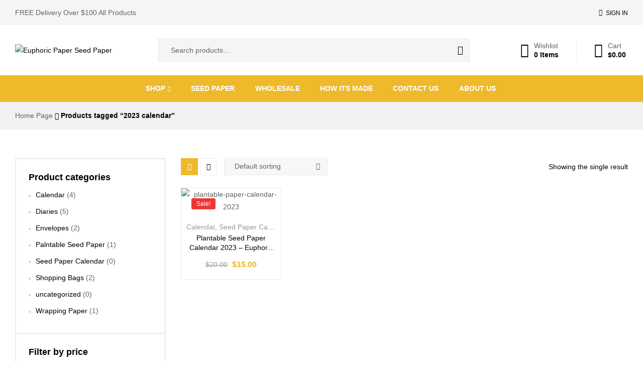

--- FILE ---
content_type: text/html; charset=UTF-8
request_url: https://euphoricpaper.com/product-tag/2023-calendar/
body_size: 30340
content:
<!doctype html>
<html lang="en-US">
<head>
	<meta charset="UTF-8">
	<meta name="viewport" content="width=device-width, initial-scale=1.0, maximum-scale=1.0, user-scalable=0">
	<link rel="profile" href="//gmpg.org/xfn/11">
	<meta name='robots' content='index, follow, max-image-preview:large, max-snippet:-1, max-video-preview:-1' />
<script>window._wca = window._wca || [];</script>
<link rel="dns-prefetch" href="//fonts.googleapis.com">
<link rel="dns-prefetch" href="//s.w.org">

	<!-- This site is optimized with the Yoast SEO plugin v19.0 - https://yoast.com/wordpress/plugins/seo/ -->
	<title>2023 calendar Archives - Shopic</title>
	<link rel="canonical" href="https://euphoricpaper.com/product-tag/2023-calendar/" />
	<meta property="og:locale" content="en_US" />
	<meta property="og:type" content="article" />
	<meta property="og:title" content="2023 calendar Archives - Shopic" />
	<meta property="og:url" content="https://euphoricpaper.com/product-tag/2023-calendar/" />
	<meta property="og:site_name" content="Shopic" />
	<meta name="twitter:card" content="summary_large_image" />
	<!-- / Yoast SEO plugin. -->


<link rel='dns-prefetch' href='//stats.wp.com' />
<link rel='dns-prefetch' href='//www.googletagmanager.com' />
<link rel='dns-prefetch' href='//s.w.org' />
<link rel="alternate" type="application/rss+xml" title="Shopic &raquo; Feed" href="https://euphoricpaper.com/feed/" />
<link rel="alternate" type="application/rss+xml" title="Shopic &raquo; Comments Feed" href="https://euphoricpaper.com/comments/feed/" />
<link rel="alternate" type="application/rss+xml" title="Shopic &raquo; 2023 calendar Tag Feed" href="https://euphoricpaper.com/product-tag/2023-calendar/feed/" />
<script type="text/javascript">
window._wpemojiSettings = {"baseUrl":"https:\/\/s.w.org\/images\/core\/emoji\/14.0.0\/72x72\/","ext":".png","svgUrl":"https:\/\/s.w.org\/images\/core\/emoji\/14.0.0\/svg\/","svgExt":".svg","source":{"concatemoji":"https:\/\/euphoricpaper.com\/wp-includes\/js\/wp-emoji-release.min.js?ver=6.0.11"}};
/*! This file is auto-generated */
!function(e,a,t){var n,r,o,i=a.createElement("canvas"),p=i.getContext&&i.getContext("2d");function s(e,t){var a=String.fromCharCode,e=(p.clearRect(0,0,i.width,i.height),p.fillText(a.apply(this,e),0,0),i.toDataURL());return p.clearRect(0,0,i.width,i.height),p.fillText(a.apply(this,t),0,0),e===i.toDataURL()}function c(e){var t=a.createElement("script");t.src=e,t.defer=t.type="text/javascript",a.getElementsByTagName("head")[0].appendChild(t)}for(o=Array("flag","emoji"),t.supports={everything:!0,everythingExceptFlag:!0},r=0;r<o.length;r++)t.supports[o[r]]=function(e){if(!p||!p.fillText)return!1;switch(p.textBaseline="top",p.font="600 32px Arial",e){case"flag":return s([127987,65039,8205,9895,65039],[127987,65039,8203,9895,65039])?!1:!s([55356,56826,55356,56819],[55356,56826,8203,55356,56819])&&!s([55356,57332,56128,56423,56128,56418,56128,56421,56128,56430,56128,56423,56128,56447],[55356,57332,8203,56128,56423,8203,56128,56418,8203,56128,56421,8203,56128,56430,8203,56128,56423,8203,56128,56447]);case"emoji":return!s([129777,127995,8205,129778,127999],[129777,127995,8203,129778,127999])}return!1}(o[r]),t.supports.everything=t.supports.everything&&t.supports[o[r]],"flag"!==o[r]&&(t.supports.everythingExceptFlag=t.supports.everythingExceptFlag&&t.supports[o[r]]);t.supports.everythingExceptFlag=t.supports.everythingExceptFlag&&!t.supports.flag,t.DOMReady=!1,t.readyCallback=function(){t.DOMReady=!0},t.supports.everything||(n=function(){t.readyCallback()},a.addEventListener?(a.addEventListener("DOMContentLoaded",n,!1),e.addEventListener("load",n,!1)):(e.attachEvent("onload",n),a.attachEvent("onreadystatechange",function(){"complete"===a.readyState&&t.readyCallback()})),(e=t.source||{}).concatemoji?c(e.concatemoji):e.wpemoji&&e.twemoji&&(c(e.twemoji),c(e.wpemoji)))}(window,document,window._wpemojiSettings);
</script>
<style type="text/css">
img.wp-smiley,
img.emoji {
	display: inline !important;
	border: none !important;
	box-shadow: none !important;
	height: 1em !important;
	width: 1em !important;
	margin: 0 0.07em !important;
	vertical-align: -0.1em !important;
	background: none !important;
	padding: 0 !important;
}
</style>
	<link rel='stylesheet' id='litespeed-cache-dummy-css'  href='https://euphoricpaper.com/wp-content/plugins/litespeed-cache/assets/css/litespeed-dummy.css?ver=6.0.11' type='text/css' media='all' />
<link rel='stylesheet' id='wp-block-library-css'  href='https://euphoricpaper.com/wp-includes/css/dist/block-library/style.min.css?ver=6.0.11' type='text/css' media='all' />
<style id='wp-block-library-inline-css' type='text/css'>
.has-text-align-justify{text-align:justify;}
</style>
<style id='wp-block-library-theme-inline-css' type='text/css'>
.wp-block-audio figcaption{color:#555;font-size:13px;text-align:center}.is-dark-theme .wp-block-audio figcaption{color:hsla(0,0%,100%,.65)}.wp-block-code{border:1px solid #ccc;border-radius:4px;font-family:Menlo,Consolas,monaco,monospace;padding:.8em 1em}.wp-block-embed figcaption{color:#555;font-size:13px;text-align:center}.is-dark-theme .wp-block-embed figcaption{color:hsla(0,0%,100%,.65)}.blocks-gallery-caption{color:#555;font-size:13px;text-align:center}.is-dark-theme .blocks-gallery-caption{color:hsla(0,0%,100%,.65)}.wp-block-image figcaption{color:#555;font-size:13px;text-align:center}.is-dark-theme .wp-block-image figcaption{color:hsla(0,0%,100%,.65)}.wp-block-pullquote{border-top:4px solid;border-bottom:4px solid;margin-bottom:1.75em;color:currentColor}.wp-block-pullquote__citation,.wp-block-pullquote cite,.wp-block-pullquote footer{color:currentColor;text-transform:uppercase;font-size:.8125em;font-style:normal}.wp-block-quote{border-left:.25em solid;margin:0 0 1.75em;padding-left:1em}.wp-block-quote cite,.wp-block-quote footer{color:currentColor;font-size:.8125em;position:relative;font-style:normal}.wp-block-quote.has-text-align-right{border-left:none;border-right:.25em solid;padding-left:0;padding-right:1em}.wp-block-quote.has-text-align-center{border:none;padding-left:0}.wp-block-quote.is-large,.wp-block-quote.is-style-large,.wp-block-quote.is-style-plain{border:none}.wp-block-search .wp-block-search__label{font-weight:700}:where(.wp-block-group.has-background){padding:1.25em 2.375em}.wp-block-separator.has-css-opacity{opacity:.4}.wp-block-separator{border:none;border-bottom:2px solid;margin-left:auto;margin-right:auto}.wp-block-separator.has-alpha-channel-opacity{opacity:1}.wp-block-separator:not(.is-style-wide):not(.is-style-dots){width:100px}.wp-block-separator.has-background:not(.is-style-dots){border-bottom:none;height:1px}.wp-block-separator.has-background:not(.is-style-wide):not(.is-style-dots){height:2px}.wp-block-table thead{border-bottom:3px solid}.wp-block-table tfoot{border-top:3px solid}.wp-block-table td,.wp-block-table th{padding:.5em;border:1px solid;word-break:normal}.wp-block-table figcaption{color:#555;font-size:13px;text-align:center}.is-dark-theme .wp-block-table figcaption{color:hsla(0,0%,100%,.65)}.wp-block-video figcaption{color:#555;font-size:13px;text-align:center}.is-dark-theme .wp-block-video figcaption{color:hsla(0,0%,100%,.65)}.wp-block-template-part.has-background{padding:1.25em 2.375em;margin-top:0;margin-bottom:0}
</style>
<link rel='stylesheet' id='mediaelement-css'  href='https://euphoricpaper.com/wp-includes/js/mediaelement/mediaelementplayer-legacy.min.css?ver=4.2.16' type='text/css' media='all' />
<link rel='stylesheet' id='wp-mediaelement-css'  href='https://euphoricpaper.com/wp-includes/js/mediaelement/wp-mediaelement.min.css?ver=6.0.11' type='text/css' media='all' />
<link rel='stylesheet' id='wc-blocks-vendors-style-css'  href='https://euphoricpaper.com/wp-content/plugins/woocommerce/packages/woocommerce-blocks/build/wc-blocks-vendors-style.css?ver=7.6.0' type='text/css' media='all' />
<link rel='stylesheet' id='wc-blocks-style-css'  href='https://euphoricpaper.com/wp-content/plugins/woocommerce/packages/woocommerce-blocks/build/wc-blocks-style.css?ver=7.6.0' type='text/css' media='all' />
<link rel='stylesheet' id='wpforms-gutenberg-form-selector-css'  href='https://euphoricpaper.com/wp-content/plugins/wpforms-lite/assets/css/wpforms-full.min.css?ver=1.7.4.2' type='text/css' media='all' />
<link rel='stylesheet' id='shopic-gutenberg-blocks-css'  href='https://euphoricpaper.com/wp-content/themes/shopic/assets/css/base/gutenberg-blocks.css?ver=2.2.3' type='text/css' media='all' />
<style id='global-styles-inline-css' type='text/css'>
body{--wp--preset--color--black: #000000;--wp--preset--color--cyan-bluish-gray: #abb8c3;--wp--preset--color--white: #ffffff;--wp--preset--color--pale-pink: #f78da7;--wp--preset--color--vivid-red: #cf2e2e;--wp--preset--color--luminous-vivid-orange: #ff6900;--wp--preset--color--luminous-vivid-amber: #fcb900;--wp--preset--color--light-green-cyan: #7bdcb5;--wp--preset--color--vivid-green-cyan: #00d084;--wp--preset--color--pale-cyan-blue: #8ed1fc;--wp--preset--color--vivid-cyan-blue: #0693e3;--wp--preset--color--vivid-purple: #9b51e0;--wp--preset--gradient--vivid-cyan-blue-to-vivid-purple: linear-gradient(135deg,rgba(6,147,227,1) 0%,rgb(155,81,224) 100%);--wp--preset--gradient--light-green-cyan-to-vivid-green-cyan: linear-gradient(135deg,rgb(122,220,180) 0%,rgb(0,208,130) 100%);--wp--preset--gradient--luminous-vivid-amber-to-luminous-vivid-orange: linear-gradient(135deg,rgba(252,185,0,1) 0%,rgba(255,105,0,1) 100%);--wp--preset--gradient--luminous-vivid-orange-to-vivid-red: linear-gradient(135deg,rgba(255,105,0,1) 0%,rgb(207,46,46) 100%);--wp--preset--gradient--very-light-gray-to-cyan-bluish-gray: linear-gradient(135deg,rgb(238,238,238) 0%,rgb(169,184,195) 100%);--wp--preset--gradient--cool-to-warm-spectrum: linear-gradient(135deg,rgb(74,234,220) 0%,rgb(151,120,209) 20%,rgb(207,42,186) 40%,rgb(238,44,130) 60%,rgb(251,105,98) 80%,rgb(254,248,76) 100%);--wp--preset--gradient--blush-light-purple: linear-gradient(135deg,rgb(255,206,236) 0%,rgb(152,150,240) 100%);--wp--preset--gradient--blush-bordeaux: linear-gradient(135deg,rgb(254,205,165) 0%,rgb(254,45,45) 50%,rgb(107,0,62) 100%);--wp--preset--gradient--luminous-dusk: linear-gradient(135deg,rgb(255,203,112) 0%,rgb(199,81,192) 50%,rgb(65,88,208) 100%);--wp--preset--gradient--pale-ocean: linear-gradient(135deg,rgb(255,245,203) 0%,rgb(182,227,212) 50%,rgb(51,167,181) 100%);--wp--preset--gradient--electric-grass: linear-gradient(135deg,rgb(202,248,128) 0%,rgb(113,206,126) 100%);--wp--preset--gradient--midnight: linear-gradient(135deg,rgb(2,3,129) 0%,rgb(40,116,252) 100%);--wp--preset--duotone--dark-grayscale: url('#wp-duotone-dark-grayscale');--wp--preset--duotone--grayscale: url('#wp-duotone-grayscale');--wp--preset--duotone--purple-yellow: url('#wp-duotone-purple-yellow');--wp--preset--duotone--blue-red: url('#wp-duotone-blue-red');--wp--preset--duotone--midnight: url('#wp-duotone-midnight');--wp--preset--duotone--magenta-yellow: url('#wp-duotone-magenta-yellow');--wp--preset--duotone--purple-green: url('#wp-duotone-purple-green');--wp--preset--duotone--blue-orange: url('#wp-duotone-blue-orange');--wp--preset--font-size--small: 14px;--wp--preset--font-size--medium: 23px;--wp--preset--font-size--large: 26px;--wp--preset--font-size--x-large: 42px;--wp--preset--font-size--normal: 16px;--wp--preset--font-size--huge: 37px;}.has-black-color{color: var(--wp--preset--color--black) !important;}.has-cyan-bluish-gray-color{color: var(--wp--preset--color--cyan-bluish-gray) !important;}.has-white-color{color: var(--wp--preset--color--white) !important;}.has-pale-pink-color{color: var(--wp--preset--color--pale-pink) !important;}.has-vivid-red-color{color: var(--wp--preset--color--vivid-red) !important;}.has-luminous-vivid-orange-color{color: var(--wp--preset--color--luminous-vivid-orange) !important;}.has-luminous-vivid-amber-color{color: var(--wp--preset--color--luminous-vivid-amber) !important;}.has-light-green-cyan-color{color: var(--wp--preset--color--light-green-cyan) !important;}.has-vivid-green-cyan-color{color: var(--wp--preset--color--vivid-green-cyan) !important;}.has-pale-cyan-blue-color{color: var(--wp--preset--color--pale-cyan-blue) !important;}.has-vivid-cyan-blue-color{color: var(--wp--preset--color--vivid-cyan-blue) !important;}.has-vivid-purple-color{color: var(--wp--preset--color--vivid-purple) !important;}.has-black-background-color{background-color: var(--wp--preset--color--black) !important;}.has-cyan-bluish-gray-background-color{background-color: var(--wp--preset--color--cyan-bluish-gray) !important;}.has-white-background-color{background-color: var(--wp--preset--color--white) !important;}.has-pale-pink-background-color{background-color: var(--wp--preset--color--pale-pink) !important;}.has-vivid-red-background-color{background-color: var(--wp--preset--color--vivid-red) !important;}.has-luminous-vivid-orange-background-color{background-color: var(--wp--preset--color--luminous-vivid-orange) !important;}.has-luminous-vivid-amber-background-color{background-color: var(--wp--preset--color--luminous-vivid-amber) !important;}.has-light-green-cyan-background-color{background-color: var(--wp--preset--color--light-green-cyan) !important;}.has-vivid-green-cyan-background-color{background-color: var(--wp--preset--color--vivid-green-cyan) !important;}.has-pale-cyan-blue-background-color{background-color: var(--wp--preset--color--pale-cyan-blue) !important;}.has-vivid-cyan-blue-background-color{background-color: var(--wp--preset--color--vivid-cyan-blue) !important;}.has-vivid-purple-background-color{background-color: var(--wp--preset--color--vivid-purple) !important;}.has-black-border-color{border-color: var(--wp--preset--color--black) !important;}.has-cyan-bluish-gray-border-color{border-color: var(--wp--preset--color--cyan-bluish-gray) !important;}.has-white-border-color{border-color: var(--wp--preset--color--white) !important;}.has-pale-pink-border-color{border-color: var(--wp--preset--color--pale-pink) !important;}.has-vivid-red-border-color{border-color: var(--wp--preset--color--vivid-red) !important;}.has-luminous-vivid-orange-border-color{border-color: var(--wp--preset--color--luminous-vivid-orange) !important;}.has-luminous-vivid-amber-border-color{border-color: var(--wp--preset--color--luminous-vivid-amber) !important;}.has-light-green-cyan-border-color{border-color: var(--wp--preset--color--light-green-cyan) !important;}.has-vivid-green-cyan-border-color{border-color: var(--wp--preset--color--vivid-green-cyan) !important;}.has-pale-cyan-blue-border-color{border-color: var(--wp--preset--color--pale-cyan-blue) !important;}.has-vivid-cyan-blue-border-color{border-color: var(--wp--preset--color--vivid-cyan-blue) !important;}.has-vivid-purple-border-color{border-color: var(--wp--preset--color--vivid-purple) !important;}.has-vivid-cyan-blue-to-vivid-purple-gradient-background{background: var(--wp--preset--gradient--vivid-cyan-blue-to-vivid-purple) !important;}.has-light-green-cyan-to-vivid-green-cyan-gradient-background{background: var(--wp--preset--gradient--light-green-cyan-to-vivid-green-cyan) !important;}.has-luminous-vivid-amber-to-luminous-vivid-orange-gradient-background{background: var(--wp--preset--gradient--luminous-vivid-amber-to-luminous-vivid-orange) !important;}.has-luminous-vivid-orange-to-vivid-red-gradient-background{background: var(--wp--preset--gradient--luminous-vivid-orange-to-vivid-red) !important;}.has-very-light-gray-to-cyan-bluish-gray-gradient-background{background: var(--wp--preset--gradient--very-light-gray-to-cyan-bluish-gray) !important;}.has-cool-to-warm-spectrum-gradient-background{background: var(--wp--preset--gradient--cool-to-warm-spectrum) !important;}.has-blush-light-purple-gradient-background{background: var(--wp--preset--gradient--blush-light-purple) !important;}.has-blush-bordeaux-gradient-background{background: var(--wp--preset--gradient--blush-bordeaux) !important;}.has-luminous-dusk-gradient-background{background: var(--wp--preset--gradient--luminous-dusk) !important;}.has-pale-ocean-gradient-background{background: var(--wp--preset--gradient--pale-ocean) !important;}.has-electric-grass-gradient-background{background: var(--wp--preset--gradient--electric-grass) !important;}.has-midnight-gradient-background{background: var(--wp--preset--gradient--midnight) !important;}.has-small-font-size{font-size: var(--wp--preset--font-size--small) !important;}.has-medium-font-size{font-size: var(--wp--preset--font-size--medium) !important;}.has-large-font-size{font-size: var(--wp--preset--font-size--large) !important;}.has-x-large-font-size{font-size: var(--wp--preset--font-size--x-large) !important;}
</style>
<link rel='stylesheet' id='contact-form-7-css'  href='https://euphoricpaper.com/wp-content/plugins/contact-form-7/includes/css/styles.css?ver=5.6' type='text/css' media='all' />
<link rel='stylesheet' id='easy-facebook-likebox-custom-fonts-css'  href='https://euphoricpaper.com/wp-content/plugins/easy-facebook-likebox/frontend/assets/css/esf-custom-fonts.css?ver=6.0.11' type='text/css' media='all' />
<link rel='stylesheet' id='easy-facebook-likebox-popup-styles-css'  href='https://euphoricpaper.com/wp-content/plugins/easy-facebook-likebox/facebook/frontend/assets/css/esf-free-popup.css?ver=6.3.8' type='text/css' media='all' />
<link rel='stylesheet' id='easy-facebook-likebox-frontend-css'  href='https://euphoricpaper.com/wp-content/plugins/easy-facebook-likebox/facebook/frontend/assets/css/easy-facebook-likebox-frontend.css?ver=6.3.8' type='text/css' media='all' />
<link rel='stylesheet' id='easy-facebook-likebox-customizer-style-css'  href='https://euphoricpaper.com/wp-admin/admin-ajax.php?action=easy-facebook-likebox-customizer-style&#038;ver=6.3.8' type='text/css' media='all' />
<style id='woocommerce-inline-inline-css' type='text/css'>
.woocommerce form .form-row .required { visibility: visible; }
</style>
<link rel='stylesheet' id='hfe-style-css'  href='https://euphoricpaper.com/wp-content/plugins/header-footer-elementor/assets/css/header-footer-elementor.css?ver=1.6.11' type='text/css' media='all' />
<link rel='stylesheet' id='elementor-icons-css'  href='https://euphoricpaper.com/wp-content/plugins/elementor/assets/lib/eicons/css/elementor-icons.min.css?ver=5.15.0' type='text/css' media='all' />
<link rel='stylesheet' id='elementor-frontend-css'  href='https://euphoricpaper.com/wp-content/plugins/elementor/assets/css/frontend-lite.min.css?ver=3.6.6' type='text/css' media='all' />
<link rel='stylesheet' id='elementor-post-5-css'  href='https://euphoricpaper.com/wp-content/uploads/elementor/css/post-5.css?ver=1655106096' type='text/css' media='all' />
<link rel='stylesheet' id='elementor-global-css'  href='https://euphoricpaper.com/wp-content/uploads/elementor/css/global.css?ver=1655106096' type='text/css' media='all' />
<link rel='stylesheet' id='elementor-post-6285-css'  href='https://euphoricpaper.com/wp-content/uploads/elementor/css/post-6285.css?ver=1658812848' type='text/css' media='all' />
<link rel='stylesheet' id='hfe-widgets-style-css'  href='https://euphoricpaper.com/wp-content/plugins/header-footer-elementor/inc/widgets-css/frontend.css?ver=1.6.11' type='text/css' media='all' />
<link rel='stylesheet' id='elementor-post-6297-css'  href='https://euphoricpaper.com/wp-content/uploads/elementor/css/post-6297.css?ver=1728929441' type='text/css' media='all' />
<link rel='stylesheet' id='elementor-post-6619-css'  href='https://euphoricpaper.com/wp-content/uploads/elementor/css/post-6619.css?ver=1659346898' type='text/css' media='all' />
<link rel='stylesheet' id='woo-variation-swatches-css'  href='https://euphoricpaper.com/wp-content/plugins/woo-variation-swatches/assets/css/frontend.min.css?ver=1655631346' type='text/css' media='all' />
<style id='woo-variation-swatches-inline-css' type='text/css'>
:root {--wvs-single-product-item-width:30px;
--wvs-single-product-item-height:30px;
--wvs-single-product-item-font-size:16px}
</style>
<link rel='stylesheet' id='hint-css'  href='https://euphoricpaper.com/wp-content/plugins/woo-smart-compare/assets/libs/hint/hint.min.css?ver=6.0.11' type='text/css' media='all' />
<link rel='stylesheet' id='perfect-scrollbar-css'  href='https://euphoricpaper.com/wp-content/plugins/woo-smart-compare/assets/libs/perfect-scrollbar/css/perfect-scrollbar.min.css?ver=6.0.11' type='text/css' media='all' />
<link rel='stylesheet' id='perfect-scrollbar-wpc-css'  href='https://euphoricpaper.com/wp-content/plugins/woo-smart-compare/assets/libs/perfect-scrollbar/css/custom-theme.css?ver=6.0.11' type='text/css' media='all' />
<link rel='stylesheet' id='woosc-frontend-css'  href='https://euphoricpaper.com/wp-content/plugins/woo-smart-compare/assets/css/frontend.css?ver=5.1.0' type='text/css' media='all' />
<link rel='stylesheet' id='slick-css'  href='https://euphoricpaper.com/wp-content/plugins/woo-smart-quick-view/assets/libs/slick/slick.css?ver=6.0.11' type='text/css' media='all' />
<link rel='stylesheet' id='magnific-popup-css'  href='https://euphoricpaper.com/wp-content/themes/shopic/assets/css/libs/magnific-popup.css?ver=2.2.3' type='text/css' media='all' />
<link rel='stylesheet' id='woosq-feather-css'  href='https://euphoricpaper.com/wp-content/plugins/woo-smart-quick-view/assets/libs/feather/feather.css?ver=6.0.11' type='text/css' media='all' />
<link rel='stylesheet' id='woosq-frontend-css'  href='https://euphoricpaper.com/wp-content/plugins/woo-smart-quick-view/assets/css/frontend.css?ver=3.0.2' type='text/css' media='all' />
<link rel='stylesheet' id='woosw-feather-css'  href='https://euphoricpaper.com/wp-content/plugins/woo-smart-wishlist/assets/libs/feather/feather.css?ver=6.0.11' type='text/css' media='all' />
<link rel='stylesheet' id='woosw-frontend-css'  href='https://euphoricpaper.com/wp-content/plugins/woo-smart-wishlist/assets/css/frontend.css?ver=4.2.0' type='text/css' media='all' />
<style id='woosw-frontend-inline-css' type='text/css'>
.woosw-popup .woosw-popup-inner .woosw-popup-content .woosw-popup-content-bot .woosw-notice { background-color: #5fbd74; } .woosw-popup .woosw-popup-inner .woosw-popup-content .woosw-popup-content-bot .woosw-popup-content-bot-inner a:hover { color: #5fbd74; border-color: #5fbd74; } 
</style>
<link rel='stylesheet' id='shopic-style-css'  href='https://euphoricpaper.com/wp-content/themes/shopic/style.css?ver=2.2.3' type='text/css' media='all' />
<style id='shopic-style-inline-css' type='text/css'>
body{--primary:#EEBA2B;--primary_hover:#D8A927;--secondary:#FD0202;--text:#626262;--accent:#000000;--light:#999999;}
</style>
<link rel='stylesheet' id='esf-custom-fonts-css'  href='https://euphoricpaper.com/wp-content/plugins/easy-facebook-likebox/frontend/assets/css/esf-custom-fonts.css?ver=6.0.11' type='text/css' media='all' />
<link rel='stylesheet' id='esf-insta-frontend-css'  href='https://euphoricpaper.com/wp-content/plugins/easy-facebook-likebox//instagram/frontend/assets/css/esf-insta-frontend.css?ver=6.0.11' type='text/css' media='all' />
<link rel='stylesheet' id='esf-insta-customizer-style-css'  href='https://euphoricpaper.com/wp-admin/admin-ajax.php?action=esf-insta-customizer-style&#038;ver=6.0.11' type='text/css' media='all' />
<link rel='stylesheet' id='shopic-elementor-css'  href='https://euphoricpaper.com/wp-content/themes/shopic/assets/css/base/elementor.css?ver=2.2.3' type='text/css' media='all' />
<link rel='stylesheet' id='shopic-woocommerce-style-css'  href='https://euphoricpaper.com/wp-content/themes/shopic/assets/css/woocommerce/woocommerce.css?ver=2.2.3' type='text/css' media='all' />
<link rel='stylesheet' id='tooltipster-css'  href='https://euphoricpaper.com/wp-content/themes/shopic/assets/css/libs/tooltipster.bundle.min.css?ver=2.2.3' type='text/css' media='all' />
<link rel='stylesheet' id='shopic-child-style-css'  href='https://euphoricpaper.com/wp-content/themes/shopic-child/style.css?ver=2.2.3' type='text/css' media='all' />
<link rel='stylesheet' id='elementor-icons-shared-0-css'  href='https://euphoricpaper.com/wp-content/plugins/elementor/assets/lib/font-awesome/css/fontawesome.min.css?ver=5.15.3' type='text/css' media='all' />
<link rel='stylesheet' id='elementor-icons-fa-brands-css'  href='https://euphoricpaper.com/wp-content/plugins/elementor/assets/lib/font-awesome/css/brands.min.css?ver=5.15.3' type='text/css' media='all' />
<link rel='stylesheet' id='jetpack_css-css'  href='https://euphoricpaper.com/wp-content/plugins/jetpack/css/jetpack.css?ver=11.0.2' type='text/css' media='all' />
<script type="text/template" id="tmpl-variation-template">
	<div class="woocommerce-variation-description">{{{ data.variation.variation_description }}}</div>
	<div class="woocommerce-variation-price">{{{ data.variation.price_html }}}</div>
	<div class="woocommerce-variation-availability">{{{ data.variation.availability_html }}}</div>
</script>
<script type="text/template" id="tmpl-unavailable-variation-template">
	<p>Sorry, this product is unavailable. Please choose a different combination.</p>
</script>
<script type='text/javascript' src='https://euphoricpaper.com/wp-includes/js/jquery/jquery.min.js?ver=3.6.0' id='jquery-core-js'></script>
<script type='text/javascript' src='https://euphoricpaper.com/wp-includes/js/jquery/jquery-migrate.min.js?ver=3.3.2' id='jquery-migrate-js'></script>
<script type='text/javascript' src='https://euphoricpaper.com/wp-content/plugins/easy-facebook-likebox/facebook/frontend/assets/js/esf-free-popup.min.js?ver=6.3.8' id='easy-facebook-likebox-popup-script-js'></script>
<script type='text/javascript' id='easy-facebook-likebox-public-script-js-extra'>
/* <![CDATA[ */
var public_ajax = {"ajax_url":"https:\/\/euphoricpaper.com\/wp-admin\/admin-ajax.php","efbl_is_fb_pro":""};
/* ]]> */
</script>
<script type='text/javascript' src='https://euphoricpaper.com/wp-content/plugins/easy-facebook-likebox/facebook/frontend/assets/js/public.js?ver=6.3.8' id='easy-facebook-likebox-public-script-js'></script>
<script defer type='text/javascript' src='https://stats.wp.com/s-202605.js' id='woocommerce-analytics-js'></script>
<script type='text/javascript' src='https://euphoricpaper.com/wp-content/plugins/easy-facebook-likebox/frontend/assets/js/imagesloaded.pkgd.min.js?ver=6.0.11' id='imagesloaded.pkgd.min-js'></script>
<script type='text/javascript' id='esf-insta-public-js-extra'>
/* <![CDATA[ */
var esf_insta = {"ajax_url":"https:\/\/euphoricpaper.com\/wp-admin\/admin-ajax.php","version":"free","nonce":"10eec7a75c"};
/* ]]> */
</script>
<script type='text/javascript' src='https://euphoricpaper.com/wp-content/plugins/easy-facebook-likebox//instagram/frontend/assets/js/esf-insta-public.js?ver=1' id='esf-insta-public-js'></script>

<!-- Google Analytics snippet added by Site Kit -->
<script type='text/javascript' src='https://www.googletagmanager.com/gtag/js?id=UA-233153954-1' id='google_gtagjs-js' async></script>
<script type='text/javascript' id='google_gtagjs-js-after'>
window.dataLayer = window.dataLayer || [];function gtag(){dataLayer.push(arguments);}
gtag('set', 'linker', {"domains":["euphoricpaper.com"]} );
gtag("js", new Date());
gtag("set", "developer_id.dZTNiMT", true);
gtag("config", "UA-233153954-1", {"anonymize_ip":true});
gtag("config", "G-08Y11WTTHD");
</script>

<!-- End Google Analytics snippet added by Site Kit -->
<link rel="https://api.w.org/" href="https://euphoricpaper.com/wp-json/" /><link rel="alternate" type="application/json" href="https://euphoricpaper.com/wp-json/wp/v2/product_tag/201" /><link rel="EditURI" type="application/rsd+xml" title="RSD" href="https://euphoricpaper.com/xmlrpc.php?rsd" />
<link rel="wlwmanifest" type="application/wlwmanifest+xml" href="https://euphoricpaper.com/wp-includes/wlwmanifest.xml" /> 
<meta name="generator" content="WordPress 6.0.11" />
<meta name="generator" content="WooCommerce 6.6.0" />
<meta name="generator" content="Site Kit by Google 1.77.0" /><style>img#wpstats{display:none}</style>
		<noscript><style>.woocommerce-product-gallery{ opacity: 1 !important; }</style></noscript>
				<script  type="text/javascript">
				!function(f,b,e,v,n,t,s){if(f.fbq)return;n=f.fbq=function(){n.callMethod?
					n.callMethod.apply(n,arguments):n.queue.push(arguments)};if(!f._fbq)f._fbq=n;
					n.push=n;n.loaded=!0;n.version='2.0';n.queue=[];t=b.createElement(e);t.async=!0;
					t.src=v;s=b.getElementsByTagName(e)[0];s.parentNode.insertBefore(t,s)}(window,
					document,'script','https://connect.facebook.net/en_US/fbevents.js');
			</script>
			<!-- WooCommerce Facebook Integration Begin -->
			<script  type="text/javascript">

				fbq('init', '599978684800240', {}, {
    "agent": "woocommerce-6.6.0-2.6.16"
});

				fbq( 'track', 'PageView', {
    "source": "woocommerce",
    "version": "6.6.0",
    "pluginVersion": "2.6.16"
} );

				document.addEventListener( 'DOMContentLoaded', function() {
					jQuery && jQuery( function( $ ) {
						// Insert placeholder for events injected when a product is added to the cart through AJAX.
						$( document.body ).append( '<div class=\"wc-facebook-pixel-event-placeholder\"></div>' );
					} );
				}, false );

			</script>
			<!-- WooCommerce Facebook Integration End -->
			
<!-- Google Tag Manager snippet added by Site Kit -->
<script type="text/javascript">
			( function( w, d, s, l, i ) {
				w[l] = w[l] || [];
				w[l].push( {'gtm.start': new Date().getTime(), event: 'gtm.js'} );
				var f = d.getElementsByTagName( s )[0],
					j = d.createElement( s ), dl = l != 'dataLayer' ? '&l=' + l : '';
				j.async = true;
				j.src = 'https://www.googletagmanager.com/gtm.js?id=' + i + dl;
				f.parentNode.insertBefore( j, f );
			} )( window, document, 'script', 'dataLayer', 'GTM-WJ2JRMT' );
			
</script>

<!-- End Google Tag Manager snippet added by Site Kit -->
<meta name="generator" content="Powered by Slider Revolution 6.5.24 - responsive, Mobile-Friendly Slider Plugin for WordPress with comfortable drag and drop interface." />
<link rel="icon" href="https://euphoricpaper.com/wp-content/uploads/2022/06/Euphoric-Paper.png" sizes="32x32" />
<link rel="icon" href="https://euphoricpaper.com/wp-content/uploads/2022/06/Euphoric-Paper.png" sizes="192x192" />
<link rel="apple-touch-icon" href="https://euphoricpaper.com/wp-content/uploads/2022/06/Euphoric-Paper.png" />
<meta name="msapplication-TileImage" content="https://euphoricpaper.com/wp-content/uploads/2022/06/Euphoric-Paper.png" />
<script>function setREVStartSize(e){
			//window.requestAnimationFrame(function() {
				window.RSIW = window.RSIW===undefined ? window.innerWidth : window.RSIW;
				window.RSIH = window.RSIH===undefined ? window.innerHeight : window.RSIH;
				try {
					var pw = document.getElementById(e.c).parentNode.offsetWidth,
						newh;
					pw = pw===0 || isNaN(pw) || (e.l=="fullwidth" || e.layout=="fullwidth") ? window.RSIW : pw;
					e.tabw = e.tabw===undefined ? 0 : parseInt(e.tabw);
					e.thumbw = e.thumbw===undefined ? 0 : parseInt(e.thumbw);
					e.tabh = e.tabh===undefined ? 0 : parseInt(e.tabh);
					e.thumbh = e.thumbh===undefined ? 0 : parseInt(e.thumbh);
					e.tabhide = e.tabhide===undefined ? 0 : parseInt(e.tabhide);
					e.thumbhide = e.thumbhide===undefined ? 0 : parseInt(e.thumbhide);
					e.mh = e.mh===undefined || e.mh=="" || e.mh==="auto" ? 0 : parseInt(e.mh,0);
					if(e.layout==="fullscreen" || e.l==="fullscreen")
						newh = Math.max(e.mh,window.RSIH);
					else{
						e.gw = Array.isArray(e.gw) ? e.gw : [e.gw];
						for (var i in e.rl) if (e.gw[i]===undefined || e.gw[i]===0) e.gw[i] = e.gw[i-1];
						e.gh = e.el===undefined || e.el==="" || (Array.isArray(e.el) && e.el.length==0)? e.gh : e.el;
						e.gh = Array.isArray(e.gh) ? e.gh : [e.gh];
						for (var i in e.rl) if (e.gh[i]===undefined || e.gh[i]===0) e.gh[i] = e.gh[i-1];
											
						var nl = new Array(e.rl.length),
							ix = 0,
							sl;
						e.tabw = e.tabhide>=pw ? 0 : e.tabw;
						e.thumbw = e.thumbhide>=pw ? 0 : e.thumbw;
						e.tabh = e.tabhide>=pw ? 0 : e.tabh;
						e.thumbh = e.thumbhide>=pw ? 0 : e.thumbh;
						for (var i in e.rl) nl[i] = e.rl[i]<window.RSIW ? 0 : e.rl[i];
						sl = nl[0];
						for (var i in nl) if (sl>nl[i] && nl[i]>0) { sl = nl[i]; ix=i;}
						var m = pw>(e.gw[ix]+e.tabw+e.thumbw) ? 1 : (pw-(e.tabw+e.thumbw)) / (e.gw[ix]);
						newh =  (e.gh[ix] * m) + (e.tabh + e.thumbh);
					}
					var el = document.getElementById(e.c);
					if (el!==null && el) el.style.height = newh+"px";
					el = document.getElementById(e.c+"_wrapper");
					if (el!==null && el) {
						el.style.height = newh+"px";
						el.style.display = "block";
					}
				} catch(e){
					console.log("Failure at Presize of Slider:" + e)
				}
			//});
		  };</script>
</head>
<body class="archive tax-product_tag term-2023-calendar term-201 wp-custom-logo wp-embed-responsive theme-shopic woocommerce woocommerce-page woocommerce-no-js ehf-header ehf-footer ehf-template-shopic ehf-stylesheet-shopic-child woo-variation-swatches wvs-behavior-blur wvs-theme-shopic-child wvs-show-label wvs-tooltip chrome has-post-thumbnail woocommerce-active product-style-1 shopic-archive-product shopic-sidebar-left single-product-1 elementor-default elementor-kit-5">
		<!-- Google Tag Manager (noscript) snippet added by Site Kit -->
		<noscript>
			<iframe src="https://www.googletagmanager.com/ns.html?id=GTM-WJ2JRMT" height="0" width="0" style="display:none;visibility:hidden"></iframe>
		</noscript>
		<!-- End Google Tag Manager (noscript) snippet added by Site Kit -->
		<svg xmlns="http://www.w3.org/2000/svg" viewBox="0 0 0 0" width="0" height="0" focusable="false" role="none" style="visibility: hidden; position: absolute; left: -9999px; overflow: hidden;" ><defs><filter id="wp-duotone-dark-grayscale"><feColorMatrix color-interpolation-filters="sRGB" type="matrix" values=" .299 .587 .114 0 0 .299 .587 .114 0 0 .299 .587 .114 0 0 .299 .587 .114 0 0 " /><feComponentTransfer color-interpolation-filters="sRGB" ><feFuncR type="table" tableValues="0 0.49803921568627" /><feFuncG type="table" tableValues="0 0.49803921568627" /><feFuncB type="table" tableValues="0 0.49803921568627" /><feFuncA type="table" tableValues="1 1" /></feComponentTransfer><feComposite in2="SourceGraphic" operator="in" /></filter></defs></svg><svg xmlns="http://www.w3.org/2000/svg" viewBox="0 0 0 0" width="0" height="0" focusable="false" role="none" style="visibility: hidden; position: absolute; left: -9999px; overflow: hidden;" ><defs><filter id="wp-duotone-grayscale"><feColorMatrix color-interpolation-filters="sRGB" type="matrix" values=" .299 .587 .114 0 0 .299 .587 .114 0 0 .299 .587 .114 0 0 .299 .587 .114 0 0 " /><feComponentTransfer color-interpolation-filters="sRGB" ><feFuncR type="table" tableValues="0 1" /><feFuncG type="table" tableValues="0 1" /><feFuncB type="table" tableValues="0 1" /><feFuncA type="table" tableValues="1 1" /></feComponentTransfer><feComposite in2="SourceGraphic" operator="in" /></filter></defs></svg><svg xmlns="http://www.w3.org/2000/svg" viewBox="0 0 0 0" width="0" height="0" focusable="false" role="none" style="visibility: hidden; position: absolute; left: -9999px; overflow: hidden;" ><defs><filter id="wp-duotone-purple-yellow"><feColorMatrix color-interpolation-filters="sRGB" type="matrix" values=" .299 .587 .114 0 0 .299 .587 .114 0 0 .299 .587 .114 0 0 .299 .587 .114 0 0 " /><feComponentTransfer color-interpolation-filters="sRGB" ><feFuncR type="table" tableValues="0.54901960784314 0.98823529411765" /><feFuncG type="table" tableValues="0 1" /><feFuncB type="table" tableValues="0.71764705882353 0.25490196078431" /><feFuncA type="table" tableValues="1 1" /></feComponentTransfer><feComposite in2="SourceGraphic" operator="in" /></filter></defs></svg><svg xmlns="http://www.w3.org/2000/svg" viewBox="0 0 0 0" width="0" height="0" focusable="false" role="none" style="visibility: hidden; position: absolute; left: -9999px; overflow: hidden;" ><defs><filter id="wp-duotone-blue-red"><feColorMatrix color-interpolation-filters="sRGB" type="matrix" values=" .299 .587 .114 0 0 .299 .587 .114 0 0 .299 .587 .114 0 0 .299 .587 .114 0 0 " /><feComponentTransfer color-interpolation-filters="sRGB" ><feFuncR type="table" tableValues="0 1" /><feFuncG type="table" tableValues="0 0.27843137254902" /><feFuncB type="table" tableValues="0.5921568627451 0.27843137254902" /><feFuncA type="table" tableValues="1 1" /></feComponentTransfer><feComposite in2="SourceGraphic" operator="in" /></filter></defs></svg><svg xmlns="http://www.w3.org/2000/svg" viewBox="0 0 0 0" width="0" height="0" focusable="false" role="none" style="visibility: hidden; position: absolute; left: -9999px; overflow: hidden;" ><defs><filter id="wp-duotone-midnight"><feColorMatrix color-interpolation-filters="sRGB" type="matrix" values=" .299 .587 .114 0 0 .299 .587 .114 0 0 .299 .587 .114 0 0 .299 .587 .114 0 0 " /><feComponentTransfer color-interpolation-filters="sRGB" ><feFuncR type="table" tableValues="0 0" /><feFuncG type="table" tableValues="0 0.64705882352941" /><feFuncB type="table" tableValues="0 1" /><feFuncA type="table" tableValues="1 1" /></feComponentTransfer><feComposite in2="SourceGraphic" operator="in" /></filter></defs></svg><svg xmlns="http://www.w3.org/2000/svg" viewBox="0 0 0 0" width="0" height="0" focusable="false" role="none" style="visibility: hidden; position: absolute; left: -9999px; overflow: hidden;" ><defs><filter id="wp-duotone-magenta-yellow"><feColorMatrix color-interpolation-filters="sRGB" type="matrix" values=" .299 .587 .114 0 0 .299 .587 .114 0 0 .299 .587 .114 0 0 .299 .587 .114 0 0 " /><feComponentTransfer color-interpolation-filters="sRGB" ><feFuncR type="table" tableValues="0.78039215686275 1" /><feFuncG type="table" tableValues="0 0.94901960784314" /><feFuncB type="table" tableValues="0.35294117647059 0.47058823529412" /><feFuncA type="table" tableValues="1 1" /></feComponentTransfer><feComposite in2="SourceGraphic" operator="in" /></filter></defs></svg><svg xmlns="http://www.w3.org/2000/svg" viewBox="0 0 0 0" width="0" height="0" focusable="false" role="none" style="visibility: hidden; position: absolute; left: -9999px; overflow: hidden;" ><defs><filter id="wp-duotone-purple-green"><feColorMatrix color-interpolation-filters="sRGB" type="matrix" values=" .299 .587 .114 0 0 .299 .587 .114 0 0 .299 .587 .114 0 0 .299 .587 .114 0 0 " /><feComponentTransfer color-interpolation-filters="sRGB" ><feFuncR type="table" tableValues="0.65098039215686 0.40392156862745" /><feFuncG type="table" tableValues="0 1" /><feFuncB type="table" tableValues="0.44705882352941 0.4" /><feFuncA type="table" tableValues="1 1" /></feComponentTransfer><feComposite in2="SourceGraphic" operator="in" /></filter></defs></svg><svg xmlns="http://www.w3.org/2000/svg" viewBox="0 0 0 0" width="0" height="0" focusable="false" role="none" style="visibility: hidden; position: absolute; left: -9999px; overflow: hidden;" ><defs><filter id="wp-duotone-blue-orange"><feColorMatrix color-interpolation-filters="sRGB" type="matrix" values=" .299 .587 .114 0 0 .299 .587 .114 0 0 .299 .587 .114 0 0 .299 .587 .114 0 0 " /><feComponentTransfer color-interpolation-filters="sRGB" ><feFuncR type="table" tableValues="0.098039215686275 1" /><feFuncG type="table" tableValues="0 0.66274509803922" /><feFuncB type="table" tableValues="0.84705882352941 0.41960784313725" /><feFuncA type="table" tableValues="1 1" /></feComponentTransfer><feComposite in2="SourceGraphic" operator="in" /></filter></defs></svg>
<div id="page" class="hfeed site">
			<header id="masthead"  >
			<p class="main-title bhf-hidden" ><a href="https://euphoricpaper.com" title="Shopic" rel="home">Shopic</a></p>
					<div data-elementor-type="wp-post" data-elementor-id="6285" class="elementor elementor-6285">
									<div class="elementor-section elementor-top-section elementor-element elementor-element-5827321 elementor-section-height-min-height elementor-section-stretched elementor-hidden-tablet elementor-hidden-phone elementor-section-boxed elementor-section-height-default elementor-section-items-middle" data-id="5827321" data-element_type="section" data-settings="{&quot;stretch_section&quot;:&quot;section-stretched&quot;,&quot;background_background&quot;:&quot;classic&quot;}">
						<div class="elementor-container elementor-column-gap-no">
					<div class="elementor-column elementor-col-50 elementor-top-column elementor-element elementor-element-ac34a11" data-id="ac34a11" data-element_type="column">
			<div class="elementor-widget-wrap elementor-element-populated">
								<div class="elementor-element elementor-element-71b2ab0 elementor-widget elementor-widget-text-editor" data-id="71b2ab0" data-element_type="widget" data-widget_type="text-editor.default">
				<div class="elementor-widget-container">
			<style>/*! elementor - v3.6.6 - 08-06-2022 */
.elementor-widget-text-editor.elementor-drop-cap-view-stacked .elementor-drop-cap{background-color:#818a91;color:#fff}.elementor-widget-text-editor.elementor-drop-cap-view-framed .elementor-drop-cap{color:#818a91;border:3px solid;background-color:transparent}.elementor-widget-text-editor:not(.elementor-drop-cap-view-default) .elementor-drop-cap{margin-top:8px}.elementor-widget-text-editor:not(.elementor-drop-cap-view-default) .elementor-drop-cap-letter{width:1em;height:1em}.elementor-widget-text-editor .elementor-drop-cap{float:left;text-align:center;line-height:1;font-size:50px}.elementor-widget-text-editor .elementor-drop-cap-letter{display:inline-block}</style>				<div>FREE Delivery Over $100 All Products</div>						</div>
				</div>
					</div>
		</div>
				<div class="elementor-column elementor-col-50 elementor-top-column elementor-element elementor-element-bb3708c" data-id="bb3708c" data-element_type="column">
			<div class="elementor-widget-wrap elementor-element-populated">
								<div class="elementor-element elementor-element-46afe31 account-style-content-yes elementor-widget elementor-widget-shopic-header-group" data-id="46afe31" data-element_type="widget" data-widget_type="shopic-header-group.default">
				<div class="elementor-widget-container">
			        <div class="elementor-header-group-wrapper">
            <div class="header-group-action">
                
                		<div class="site-header-account">
			<a href="https://euphoricpaper.com/my-account/">
				<i class="shopic-icon-user"></i>
				<span class="account-content">
                    Sign in                </span>
			</a>
			<div class="account-dropdown">

			</div>
		</div>
		
                
                            </div>
        </div>
        		</div>
				</div>
					</div>
		</div>
							</div>
		</div>
				<div class="elementor-section elementor-top-section elementor-element elementor-element-e4a4fc5 elementor-section-height-min-height elementor-section-stretched elementor-section-boxed elementor-section-height-default elementor-section-items-middle" data-id="e4a4fc5" data-element_type="section" data-settings="{&quot;stretch_section&quot;:&quot;section-stretched&quot;}">
						<div class="elementor-container elementor-column-gap-no">
					<div class="elementor-column elementor-col-33 elementor-top-column elementor-element elementor-element-682f7a0" data-id="682f7a0" data-element_type="column">
			<div class="elementor-widget-wrap elementor-element-populated">
								<div class="elementor-element elementor-element-776b27f elementor-widget__width-auto elementor-hidden-desktop elementor-widget elementor-widget-shopic-vertical-menu" data-id="776b27f" data-element_type="widget" data-widget_type="shopic-vertical-menu.default">
				<div class="elementor-widget-container">
			        <div class="elementor-canvas-menu-wrapper">
            			<a href="#" class="menu-mobile-nav-button">
				<span
					class="toggle-text screen-reader-text">Menu</span>
				<i class="shopic-icon-bars"></i>
			</a>
			        </div>
        		</div>
				</div>
				<div class="elementor-element elementor-element-f02993d elementor-widget__width-auto elementor-widget elementor-widget-shopic-site-logo" data-id="f02993d" data-element_type="widget" data-widget_type="shopic-site-logo.default">
				<div class="elementor-widget-container">
			        <div class="elementor-site-logo-wrapper">
            		<div class="site-branding">
			<a href="https://euphoricpaper.com/" class="custom-logo-link" rel="home"><img width="390" height="134" src="https://euphoricpaper.com/wp-content/uploads/2022/06/Euphoric-Paper-Seed-Paper.png" class="custom-logo" alt="Euphoric Paper Seed Paper" srcset="https://euphoricpaper.com/wp-content/uploads/2022/06/Euphoric-Paper-Seed-Paper.png 390w, https://euphoricpaper.com/wp-content/uploads/2022/06/Euphoric-Paper-Seed-Paper-300x103.png 300w" sizes="(max-width: 390px) 100vw, 390px" /></a>		<div class="site-branding-text">
							<p class="site-title"><a href="https://euphoricpaper.com/"
										 rel="home">Shopic</a></p>
			
							<p class="site-description">Just another WordPress site</p>
					</div><!-- .site-branding-text -->
				</div>
		        </div>
        		</div>
				</div>
				<div class="elementor-element elementor-element-d8258eb cart-style-content-style-2 elementor-widget__width-auto elementor-hidden-desktop elementor-widget elementor-widget-shopic-header-group" data-id="d8258eb" data-element_type="widget" data-widget_type="shopic-header-group.default">
				<div class="elementor-widget-container">
			        <div class="elementor-header-group-wrapper">
            <div class="header-group-action">
                
                
                
                                        <div class="site-header-cart menu">
                                    <a class="cart-contents" href="https://euphoricpaper.com/cart/"
           title="View your shopping cart">
			                <span class="count">
                0            </span>
			            <div class="cart-style-2">
                <span class="cart-content">Cart</span>
				<span class="woocommerce-Price-amount amount"><bdi><span class="woocommerce-Price-currencySymbol">&#36;</span>0.00</bdi></span>            </div>
        </a>
		                                                    </div>
                                    </div>
        </div>
        		</div>
				</div>
					</div>
		</div>
				<div class="elementor-column elementor-col-33 elementor-top-column elementor-element elementor-element-22fdd41 elementor-hidden-tablet elementor-hidden-phone" data-id="22fdd41" data-element_type="column">
			<div class="elementor-widget-wrap elementor-element-populated">
								<div class="elementor-element elementor-element-8bd28ae search-form-style-content-style-1 elementor-widget elementor-widget-shopic-header-group" data-id="8bd28ae" data-element_type="widget" data-widget_type="shopic-header-group.default">
				<div class="elementor-widget-container">
			        <div class="elementor-header-group-wrapper">
            <div class="header-group-action">
                            <div class="site-search">
				<div class="widget woocommerce widget_product_search">			<div class="ajax-search-result" style="display:none;">
			</div>
			<form role="search" method="get" class="woocommerce-product-search" action="https://euphoricpaper.com/">
	<label class="screen-reader-text" for="woocommerce-product-search-field-0">Search for:</label>
	<input type="search" id="woocommerce-product-search-field-0" class="search-field" placeholder="Search products&hellip;" autocomplete="off" value="" name="s" />
	<button type="submit" value="Search">Search</button>
	<input type="hidden" name="post_type" value="product" />
</form>
</div>            </div>
			
                
                
                            </div>
        </div>
        		</div>
				</div>
					</div>
		</div>
				<div class="elementor-column elementor-col-33 elementor-top-column elementor-element elementor-element-42967bd elementor-hidden-tablet elementor-hidden-phone" data-id="42967bd" data-element_type="column">
			<div class="elementor-widget-wrap elementor-element-populated">
								<div class="elementor-element elementor-element-1adbe7a divider-header-group-action-yes wishlist-style-content-style-1 cart-style-content-style-1 elementor-widget elementor-widget-shopic-header-group" data-id="1adbe7a" data-element_type="widget" data-widget_type="shopic-header-group.default">
				<div class="elementor-widget-container">
			        <div class="elementor-header-group-wrapper">
            <div class="header-group-action">
                
                
                            <div class="site-header-wishlist">
                <a class="header-wishlist" href="https://euphoricpaper.com/wishlist/WOOSW">
                    <i class="shopic-icon-heart"></i>
                    <span class="count">0</span>
                    <div class="wishlist-style-2">
                        <span class="wishlist-content">Wishlist</span>
                        <span class="wishlist-count">
                        	<span class="wishlist-count-item">0</span>
							<span class="wishlist-count-text">Items</span>
						</span>
                    </div>
                </a>
            </div>
			
                                        <div class="site-header-cart menu">
                                    <a class="cart-contents" href="https://euphoricpaper.com/cart/"
           title="View your shopping cart">
			                <span class="count">
                0            </span>
			            <div class="cart-style-2">
                <span class="cart-content">Cart</span>
				<span class="woocommerce-Price-amount amount"><bdi><span class="woocommerce-Price-currencySymbol">&#36;</span>0.00</bdi></span>            </div>
        </a>
		                                                    </div>
                                    </div>
        </div>
        		</div>
				</div>
					</div>
		</div>
							</div>
		</div>
				<div class="elementor-section elementor-top-section elementor-element elementor-element-939ba2b elementor-section-stretched elementor-hidden-tablet elementor-hidden-phone elementor-section-boxed elementor-section-height-default elementor-section-height-default" data-id="939ba2b" data-element_type="section" data-settings="{&quot;stretch_section&quot;:&quot;section-stretched&quot;,&quot;background_background&quot;:&quot;classic&quot;}">
						<div class="elementor-container elementor-column-gap-no">
					<div class="elementor-column elementor-col-100 elementor-top-column elementor-element elementor-element-c7bf5cd" data-id="c7bf5cd" data-element_type="column" data-settings="{&quot;background_background&quot;:&quot;gradient&quot;}">
			<div class="elementor-widget-wrap elementor-element-populated">
								<div class="elementor-element elementor-element-c431ec5 elementor-widget elementor-widget-shopic-nav-menu" data-id="c431ec5" data-element_type="widget" data-widget_type="shopic-nav-menu.default">
				<div class="elementor-widget-container">
			        <div class="elementor-nav-menu-wrapper">
            		<nav class="main-navigation" role="navigation"
			 aria-label="Primary Navigation">
			<div class="primary-navigation"><ul id="menu-main-menu" class="menu"><li id="menu-item-6933" class="menu-item menu-item-type-post_type menu-item-object-page menu-item-has-children menu-item-6933"><a href="https://euphoricpaper.com/shop/">SHOP</a>
<ul class="sub-menu">
	<li id="menu-item-7521" class="menu-item menu-item-type-taxonomy menu-item-object-product_cat menu-item-7521"><a href="https://euphoricpaper.com/product-category/desk-calendar/">Calendar</a></li>
	<li id="menu-item-7523" class="menu-item menu-item-type-taxonomy menu-item-object-product_cat menu-item-7523"><a href="https://euphoricpaper.com/product-category/shopping-paper-bags/">Shopping Bags</a></li>
	<li id="menu-item-6997" class="menu-item menu-item-type-taxonomy menu-item-object-product_cat menu-item-6997"><a href="https://euphoricpaper.com/product-category/plantable-seed-paper/">Palntable Seed Paper</a></li>
	<li id="menu-item-7536" class="menu-item menu-item-type-taxonomy menu-item-object-product_cat menu-item-7536"><a href="https://euphoricpaper.com/product-category/envelopes/">Envelopes</a></li>
	<li id="menu-item-7543" class="menu-item menu-item-type-taxonomy menu-item-object-product_cat menu-item-7543"><a href="https://euphoricpaper.com/product-category/handmade-journal/">Diaries</a></li>
	<li id="menu-item-6998" class="menu-item menu-item-type-taxonomy menu-item-object-product_cat menu-item-6998"><a href="https://euphoricpaper.com/product-category/gift-wrapping-paper/">Wrapping Paper</a></li>
</ul>
</li>
<li id="menu-item-7141" class="menu-item menu-item-type-taxonomy menu-item-object-product_cat menu-item-7141"><a href="https://euphoricpaper.com/product-category/plantable-seed-paper/">SEED PAPER</a></li>
<li id="menu-item-7525" class="menu-item menu-item-type-post_type menu-item-object-page menu-item-7525"><a href="https://euphoricpaper.com/wholesale-seed-paper/">WHOLESALE</a></li>
<li id="menu-item-6799" class="menu-item menu-item-type-post_type menu-item-object-page menu-item-6799"><a href="https://euphoricpaper.com/how-its-made/">HOW ITS MADE</a></li>
<li id="menu-item-6990" class="menu-item menu-item-type-post_type menu-item-object-page menu-item-6990"><a href="https://euphoricpaper.com/contact-us/">CONTACT US</a></li>
<li id="menu-item-6931" class="menu-item menu-item-type-post_type menu-item-object-page menu-item-6931"><a href="https://euphoricpaper.com/about-us-2/">ABOUT US</a></li>
</ul></div>		</nav>
		        </div>
        		</div>
				</div>
					</div>
		</div>
							</div>
		</div>
				<div class="elementor-section elementor-top-section elementor-element elementor-element-4a9b3a1 elementor-section-stretched shopic-breadcrumb elementor-section-boxed elementor-section-height-default elementor-section-height-default" data-id="4a9b3a1" data-element_type="section" data-settings="{&quot;stretch_section&quot;:&quot;section-stretched&quot;,&quot;background_background&quot;:&quot;classic&quot;}">
						<div class="elementor-container elementor-column-gap-no">
					<div class="elementor-column elementor-col-100 elementor-top-column elementor-element elementor-element-ed70da2" data-id="ed70da2" data-element_type="column">
			<div class="elementor-widget-wrap elementor-element-populated">
								<div class="elementor-element elementor-element-4b0047d hidden-shopic-title-yes elementor-widget elementor-widget-shopic-breadcrumb" data-id="4b0047d" data-element_type="widget" data-widget_type="shopic-breadcrumb.default">
				<div class="elementor-widget-container">
			<div class="shopic-woocommerce-title">Products tagged &ldquo;2023 calendar&rdquo;</div><nav class="woocommerce-breadcrumb"><a href="https://euphoricpaper.com">Home Page</a>&nbsp;<i class="shopic-icon-angle-right"></i>&nbsp;Products tagged &ldquo;2023 calendar&rdquo;</nav>		</div>
				</div>
					</div>
		</div>
							</div>
		</div>
							</div>
				</header>

	
	<div id="content" class="site-content" tabindex="-1">
		<div class="col-full">

<div class="woocommerce"></div><div id="primary" class="content-area">
    <main id="main" class="site-main" role="main"><header class="woocommerce-products-header">
	
	</header>
<div class="woocommerce-notices-wrapper"></div><div class="shopic-sorting">            <a href="#" class="filter-toggle" aria-expanded="false">
                <i class="shopic-icon-filter"></i></a>
			            <a href="#" class="filter-toggle-dropdown" aria-expanded="false">
                <i class="shopic-icon-filter"></i><span>Filter</span></a>
			        <div class="gridlist-toggle desktop-hide-down">
            <a href="/product-tag/2023-calendar/?layout=grid" id="grid"
               class="active"
               title="Grid View"><i class="shopic-icon-grid"></i></a>
            <a href="/product-tag/2023-calendar/?layout=list" id="list"
               class=""
               title="List View"><i class="shopic-icon-list"></i></a>
        </div>
		<form class="woocommerce-ordering" method="get">
	<select name="orderby" class="orderby" aria-label="Shop order">
					<option value="menu_order"  selected='selected'>Default sorting</option>
					<option value="popularity" >Sort by popularity</option>
					<option value="rating" >Sort by average rating</option>
					<option value="date" >Sort by latest</option>
					<option value="price" >Sort by price: low to high</option>
					<option value="price-desc" >Sort by price: high to low</option>
			</select>
	<input type="hidden" name="paged" value="1" />
	</form>
<p class="woocommerce-result-count">
	Showing the single result</p>
</div>
<ul class="products columns-4">


<li class="product type-product post-7472 status-publish first instock product_cat-desk-calendar product_cat-plantable-calendar-2023 product_tag-2023-calendar product_tag-2023-desk-calendar product_tag-desk-calendar product_tag-new-year-calendar product_tag-seed-paper-calendar has-post-thumbnail sale shipping-taxable purchasable product-type-simple">
	<div class="product-block"><span class="product-line"></span>
	<span class="onsale">Sale!</span>
	        <div class="product-transition"><div class="product-image"><img width="300" height="300" src="https://euphoricpaper.com/wp-content/uploads/2022/08/Handmade-Seed-Ppaer-Calendar-1-300x300.webp" class="attachment-shop_catalog size-shop_catalog" alt="plantable-paper-calendar-2023" loading="lazy" srcset="https://euphoricpaper.com/wp-content/uploads/2022/08/Handmade-Seed-Ppaer-Calendar-1-300x300.webp 300w, https://euphoricpaper.com/wp-content/uploads/2022/08/Handmade-Seed-Ppaer-Calendar-1-150x150.webp 150w, https://euphoricpaper.com/wp-content/uploads/2022/08/Handmade-Seed-Ppaer-Calendar-1-100x100.webp 100w, https://euphoricpaper.com/wp-content/uploads/2022/08/Handmade-Seed-Ppaer-Calendar-1-50x50.webp 50w, https://euphoricpaper.com/wp-content/uploads/2022/08/Handmade-Seed-Ppaer-Calendar-1-600x600.webp 600w, https://euphoricpaper.com/wp-content/uploads/2022/08/Handmade-Seed-Ppaer-Calendar-1-96x96.webp 96w, https://euphoricpaper.com/wp-content/uploads/2022/08/Handmade-Seed-Ppaer-Calendar-1-460x460.webp 460w" sizes="(max-width: 300px) 100vw, 300px" /></div>        <div class="group-action">
            <div class="shop-action">
				<div class="opal-add-to-cart-button"><a href="?add-to-cart=7472" data-quantity="1" class="button product_type_simple add_to_cart_button ajax_add_to_cart" data-product_id="7472" data-product_sku="" aria-label="Add &ldquo;Plantable Seed Paper Calendar 2023 - Euphoric Paper&rdquo; to your cart" rel="nofollow">Add to cart</a></div><button class="woosw-btn woosw-btn-7472" data-id="7472" data-product_name="Plantable Seed Paper Calendar 2023 - Euphoric Paper" data-product_image="https://euphoricpaper.com/wp-content/uploads/2022/08/Handmade-Seed-Ppaer-Calendar-1-150x150.webp">Add to wishlist</button><button class="woosc-btn woosc-btn-7472 " data-id="7472" data-product_name="Plantable Seed Paper Calendar 2023 - Euphoric Paper" data-product_image="https://euphoricpaper.com/wp-content/uploads/2022/08/Handmade-Seed-Ppaer-Calendar-1-150x150.webp">Compare</button><button class="woosq-btn woosq-btn-7472" data-id="7472" data-effect="mfp-3d-unfold" data-context="default">Quick view</button>            </div>
        </div>
		<a href="https://euphoricpaper.com/product/plantable-paper-calendar-2023/" class="woocommerce-LoopProduct-link woocommerce-loop-product__link"></a></div>
		<div class="product-caption"><div class="posted-in"><a href="https://euphoricpaper.com/product-category/desk-calendar/" rel="tag">Calendar</a>, <a href="https://euphoricpaper.com/product-category/desk-calendar/plantable-calendar-2023/" rel="tag">Seed Paper Calendar</a></div><h3 class="woocommerce-loop-product__title"><a href="https://euphoricpaper.com/product/plantable-paper-calendar-2023/">Plantable Seed Paper Calendar 2023 &#8211; Euphoric Paper</a></h3>
	<span class="price"><del aria-hidden="true"><span class="woocommerce-Price-amount amount"><bdi><span class="woocommerce-Price-currencySymbol">&#36;</span>20.00</bdi></span></del> <ins><span class="woocommerce-Price-amount amount"><bdi><span class="woocommerce-Price-currencySymbol">&#36;</span>15.00</bdi></span></ins></span>
</div></div></li>
</ul>
	</main><!-- #main -->
</div><!-- #primary -->
<div id="secondary" class="widget-area" role="complementary">
    <div id="woocommerce_product_categories-1" class="widget woocommerce widget_product_categories"><span class="gamma widget-title">Product categories</span><ul class="product-categories"><li class="cat-item cat-item-196 cat-parent"><a href="https://euphoricpaper.com/product-category/desk-calendar/">Calendar</a> <span class="count">(4)</span><ul class='children'>
<li class="cat-item cat-item-206"><a href="https://euphoricpaper.com/product-category/desk-calendar/flower-paper-calendar/">Flower Paper Calendar</a> <span class="count">(2)</span></li>
<li class="cat-item cat-item-203"><a href="https://euphoricpaper.com/product-category/desk-calendar/plantable-calendar-2023/">Seed Paper Calendar</a> <span class="count">(2)</span></li>
</ul>
</li>
<li class="cat-item cat-item-168 cat-parent"><a href="https://euphoricpaper.com/product-category/handmade-journal/">Diaries</a> <span class="count">(5)</span><ul class='children'>
<li class="cat-item cat-item-181"><a href="https://euphoricpaper.com/product-category/handmade-journal/cotton-paper-diary/">Cotton Paper Diary</a> <span class="count">(1)</span></li>
<li class="cat-item cat-item-169"><a href="https://euphoricpaper.com/product-category/handmade-journal/floral-block-print-diary/">Floral Diary</a> <span class="count">(1)</span></li>
<li class="cat-item cat-item-170"><a href="https://euphoricpaper.com/product-category/handmade-journal/jute-diary/">Jute Diary</a> <span class="count">(1)</span></li>
<li class="cat-item cat-item-171"><a href="https://euphoricpaper.com/product-category/handmade-journal/leather-paper-journal/">Leather Paper Vintage Diary</a> <span class="count">(1)</span></li>
<li class="cat-item cat-item-172"><a href="https://euphoricpaper.com/product-category/handmade-journal/seed-paper-diary/">Seed Paper Diary</a> <span class="count">(1)</span></li>
</ul>
</li>
<li class="cat-item cat-item-173 cat-parent"><a href="https://euphoricpaper.com/product-category/envelopes/">Envelopes</a> <span class="count">(2)</span><ul class='children'>
<li class="cat-item cat-item-174"><a href="https://euphoricpaper.com/product-category/envelopes/flower-paper-envelopes/">Flower Paper Envelopes</a> <span class="count">(1)</span></li>
<li class="cat-item cat-item-175"><a href="https://euphoricpaper.com/product-category/envelopes/seed-paper-envelopes/">Seed paper Envelopes</a> <span class="count">(1)</span></li>
</ul>
</li>
<li class="cat-item cat-item-185 cat-parent"><a href="https://euphoricpaper.com/product-category/plantable-seed-paper/">Palntable Seed Paper</a> <span class="count">(1)</span><ul class='children'>
<li class="cat-item cat-item-186"><a href="https://euphoricpaper.com/product-category/plantable-seed-paper/seed-paper/">Seed Paper</a> <span class="count">(1)</span></li>
</ul>
</li>
<li class="cat-item cat-item-197"><a href="https://euphoricpaper.com/product-category/seed-paper-calendar/">Seed Paper Calendar</a> <span class="count">(0)</span></li>
<li class="cat-item cat-item-178 cat-parent"><a href="https://euphoricpaper.com/product-category/shopping-paper-bags/">Shopping Bags</a> <span class="count">(2)</span><ul class='children'>
<li class="cat-item cat-item-180"><a href="https://euphoricpaper.com/product-category/shopping-paper-bags/embossed-paper-bags/">Embossed Paper bags</a> <span class="count">(1)</span></li>
<li class="cat-item cat-item-179"><a href="https://euphoricpaper.com/product-category/shopping-paper-bags/seed-paper-bags/">Seed Paper Gift Bags</a> <span class="count">(1)</span></li>
</ul>
</li>
<li class="cat-item cat-item-15"><a href="https://euphoricpaper.com/product-category/uncategorized/">uncategorized</a> <span class="count">(0)</span></li>
<li class="cat-item cat-item-176 cat-parent"><a href="https://euphoricpaper.com/product-category/gift-wrapping-paper/">Wrapping Paper</a> <span class="count">(1)</span><ul class='children'>
<li class="cat-item cat-item-177"><a href="https://euphoricpaper.com/product-category/gift-wrapping-paper/handmade-wrapping-flower-paper/">Flower Wrapping Paper</a> <span class="count">(1)</span></li>
</ul>
</li>
</ul></div><div id="woocommerce_price_filter-1" class="widget woocommerce widget_price_filter"><span class="gamma widget-title">Filter by price</span>
<form method="get" action="https://euphoricpaper.com/product-tag/2023-calendar/">
	<div class="price_slider_wrapper">
		<div class="price_slider" style="display:none;"></div>
		<div class="price_slider_amount" data-step="10">
			<input type="text" id="min_price" name="min_price" value="10" data-min="10" placeholder="Min price" />
			<input type="text" id="max_price" name="max_price" value="20" data-max="20" placeholder="Max price" />
						<button type="submit" class="button">Filter</button>
			<div class="price_label" style="display:none;">
				Price: <span class="from"></span> &mdash; <span class="to"></span>
			</div>
						<div class="clear"></div>
		</div>
	</div>
</form>

</div><div id="woocommerce_product_tag_cloud-1" class="widget woocommerce widget_product_tag_cloud"><span class="gamma widget-title">Product tags</span><div class="tagcloud"><a href="https://euphoricpaper.com/product-tag/2023-calendar/" class="tag-cloud-link tag-link-201 tag-link-position-1" style="font-size: 8pt;" aria-label="2023 calendar (1 product)">2023 calendar</a>
<a href="https://euphoricpaper.com/product-tag/2023-desk-calendar/" class="tag-cloud-link tag-link-202 tag-link-position-2" style="font-size: 22pt;" aria-label="2023 desk calendar (2 products)">2023 desk calendar</a>
<a href="https://euphoricpaper.com/product-tag/block-print-diaries/" class="tag-cloud-link tag-link-163 tag-link-position-3" style="font-size: 8pt;" aria-label="block print diaries (1 product)">block print diaries</a>
<a href="https://euphoricpaper.com/product-tag/block-print-journals/" class="tag-cloud-link tag-link-162 tag-link-position-4" style="font-size: 8pt;" aria-label="block print journals (1 product)">block print journals</a>
<a href="https://euphoricpaper.com/product-tag/cotton-diaries/" class="tag-cloud-link tag-link-118 tag-link-position-5" style="font-size: 8pt;" aria-label="cotton diaries (1 product)">cotton diaries</a>
<a href="https://euphoricpaper.com/product-tag/cotton-journals/" class="tag-cloud-link tag-link-119 tag-link-position-6" style="font-size: 8pt;" aria-label="cotton journals (1 product)">cotton journals</a>
<a href="https://euphoricpaper.com/product-tag/desk-calendar/" class="tag-cloud-link tag-link-199 tag-link-position-7" style="font-size: 22pt;" aria-label="desk calendar (2 products)">desk calendar</a>
<a href="https://euphoricpaper.com/product-tag/floral-block-print-diary/" class="tag-cloud-link tag-link-161 tag-link-position-8" style="font-size: 8pt;" aria-label="Floral block print diary (1 product)">Floral block print diary</a>
<a href="https://euphoricpaper.com/product-tag/flower-paper-calendar/" class="tag-cloud-link tag-link-204 tag-link-position-9" style="font-size: 22pt;" aria-label="flower paper calendar (2 products)">flower paper calendar</a>
<a href="https://euphoricpaper.com/product-tag/flower-paper-calendar-2023/" class="tag-cloud-link tag-link-207 tag-link-position-10" style="font-size: 8pt;" aria-label="flower paper calendar 2023 (1 product)">flower paper calendar 2023</a>
<a href="https://euphoricpaper.com/product-tag/handmade-block-print-diaries/" class="tag-cloud-link tag-link-164 tag-link-position-11" style="font-size: 8pt;" aria-label="handmade block print diaries (1 product)">handmade block print diaries</a>
<a href="https://euphoricpaper.com/product-tag/handmade-calendar/" class="tag-cloud-link tag-link-205 tag-link-position-12" style="font-size: 8pt;" aria-label="handmade calendar (1 product)">handmade calendar</a>
<a href="https://euphoricpaper.com/product-tag/handmade-cotton-diary/" class="tag-cloud-link tag-link-116 tag-link-position-13" style="font-size: 8pt;" aria-label="Handmade Cotton Diary (1 product)">Handmade Cotton Diary</a>
<a href="https://euphoricpaper.com/product-tag/handmade-embossed-paper-bag/" class="tag-cloud-link tag-link-126 tag-link-position-14" style="font-size: 8pt;" aria-label="handmade embossed paper bag (1 product)">handmade embossed paper bag</a>
<a href="https://euphoricpaper.com/product-tag/handmade-envelopes/" class="tag-cloud-link tag-link-124 tag-link-position-15" style="font-size: 22pt;" aria-label="handmade envelopes (2 products)">handmade envelopes</a>
<a href="https://euphoricpaper.com/product-tag/handmade-floral-block-print-diary/" class="tag-cloud-link tag-link-160 tag-link-position-16" style="font-size: 8pt;" aria-label="Handmade Floral Block Print Diary (1 product)">Handmade Floral Block Print Diary</a>
<a href="https://euphoricpaper.com/product-tag/handmade-journals/" class="tag-cloud-link tag-link-117 tag-link-position-17" style="font-size: 22pt;" aria-label="handmade journals (2 products)">handmade journals</a>
<a href="https://euphoricpaper.com/product-tag/hand-made-jute-diary-covers/" class="tag-cloud-link tag-link-154 tag-link-position-18" style="font-size: 8pt;" aria-label="Hand Made Jute Diary Covers (1 product)">Hand Made Jute Diary Covers</a>
<a href="https://euphoricpaper.com/product-tag/handmade-jute-journals-covers/" class="tag-cloud-link tag-link-156 tag-link-position-19" style="font-size: 8pt;" aria-label="handmade jute journals covers (1 product)">handmade jute journals covers</a>
<a href="https://euphoricpaper.com/product-tag/handmade-lather-paper-journal/" class="tag-cloud-link tag-link-148 tag-link-position-20" style="font-size: 8pt;" aria-label="Handmade Lather Paper Journal (1 product)">Handmade Lather Paper Journal</a>
<a href="https://euphoricpaper.com/product-tag/handmade-paper/" class="tag-cloud-link tag-link-111 tag-link-position-21" style="font-size: 22pt;" aria-label="handmade paper (2 products)">handmade paper</a>
<a href="https://euphoricpaper.com/product-tag/handmade-paper-bags/" class="tag-cloud-link tag-link-128 tag-link-position-22" style="font-size: 22pt;" aria-label="handmade paper bags (2 products)">handmade paper bags</a>
<a href="https://euphoricpaper.com/product-tag/handmade-seed-paper-bag/" class="tag-cloud-link tag-link-131 tag-link-position-23" style="font-size: 8pt;" aria-label="handmade seed paper bag (1 product)">handmade seed paper bag</a>
<a href="https://euphoricpaper.com/product-tag/handmade-seed-paper-envelope/" class="tag-cloud-link tag-link-122 tag-link-position-24" style="font-size: 8pt;" aria-label="handmade seed paper envelope (1 product)">handmade seed paper envelope</a>
<a href="https://euphoricpaper.com/product-tag/handmade-seed-paper-journals/" class="tag-cloud-link tag-link-142 tag-link-position-25" style="font-size: 8pt;" aria-label="handmade seed paper journals (1 product)">handmade seed paper journals</a>
<a href="https://euphoricpaper.com/product-tag/handmade-shopping-paper-bags/" class="tag-cloud-link tag-link-127 tag-link-position-26" style="font-size: 22pt;" aria-label="handmade shopping paper bags (2 products)">handmade shopping paper bags</a>
<a href="https://euphoricpaper.com/product-tag/jute-diaries/" class="tag-cloud-link tag-link-158 tag-link-position-27" style="font-size: 8pt;" aria-label="jute diaries (1 product)">jute diaries</a>
<a href="https://euphoricpaper.com/product-tag/jute-diary-covers/" class="tag-cloud-link tag-link-155 tag-link-position-28" style="font-size: 8pt;" aria-label="Jute diary covers (1 product)">Jute diary covers</a>
<a href="https://euphoricpaper.com/product-tag/jute-journals/" class="tag-cloud-link tag-link-157 tag-link-position-29" style="font-size: 8pt;" aria-label="Jute journals (1 product)">Jute journals</a>
<a href="https://euphoricpaper.com/product-tag/leather-journals/" class="tag-cloud-link tag-link-152 tag-link-position-30" style="font-size: 8pt;" aria-label="leather journals (1 product)">leather journals</a>
<a href="https://euphoricpaper.com/product-tag/leather-paper-diary/" class="tag-cloud-link tag-link-149 tag-link-position-31" style="font-size: 8pt;" aria-label="leather paper diary (1 product)">leather paper diary</a>
<a href="https://euphoricpaper.com/product-tag/leather-paper-journals/" class="tag-cloud-link tag-link-150 tag-link-position-32" style="font-size: 8pt;" aria-label="leather paper journals (1 product)">leather paper journals</a>
<a href="https://euphoricpaper.com/product-tag/new-year-calendar/" class="tag-cloud-link tag-link-200 tag-link-position-33" style="font-size: 8pt;" aria-label="new year calendar (1 product)">new year calendar</a>
<a href="https://euphoricpaper.com/product-tag/plantable-paper/" class="tag-cloud-link tag-link-109 tag-link-position-34" style="font-size: 8pt;" aria-label="plantable paper (1 product)">plantable paper</a>
<a href="https://euphoricpaper.com/product-tag/recycle-diary/" class="tag-cloud-link tag-link-145 tag-link-position-35" style="font-size: 8pt;" aria-label="recycle diary (1 product)">recycle diary</a>
<a href="https://euphoricpaper.com/product-tag/recycle-envelopes/" class="tag-cloud-link tag-link-141 tag-link-position-36" style="font-size: 8pt;" aria-label="recycle envelopes (1 product)">recycle envelopes</a>
<a href="https://euphoricpaper.com/product-tag/recycle-leather-paper-diary/" class="tag-cloud-link tag-link-151 tag-link-position-37" style="font-size: 8pt;" aria-label="Recycle leather paper diary (1 product)">Recycle leather paper diary</a>
<a href="https://euphoricpaper.com/product-tag/recycle-paper/" class="tag-cloud-link tag-link-110 tag-link-position-38" style="font-size: 8pt;" aria-label="Recycle paper (1 product)">Recycle paper</a>
<a href="https://euphoricpaper.com/product-tag/recycle-shopping-paper-bags/" class="tag-cloud-link tag-link-129 tag-link-position-39" style="font-size: 8pt;" aria-label="recycle shopping paper bags (1 product)">recycle shopping paper bags</a>
<a href="https://euphoricpaper.com/product-tag/seed-paper-calendar/" class="tag-cloud-link tag-link-198 tag-link-position-40" style="font-size: 8pt;" aria-label="seed paper calendar (1 product)">seed paper calendar</a>
<a href="https://euphoricpaper.com/product-tag/seed-paper-diary/" class="tag-cloud-link tag-link-143 tag-link-position-41" style="font-size: 8pt;" aria-label="seed paper diary (1 product)">seed paper diary</a>
<a href="https://euphoricpaper.com/product-tag/seed-paper-envelopes/" class="tag-cloud-link tag-link-123 tag-link-position-42" style="font-size: 8pt;" aria-label="seed paper envelopes (1 product)">seed paper envelopes</a>
<a href="https://euphoricpaper.com/product-tag/seed-paper-journal/" class="tag-cloud-link tag-link-144 tag-link-position-43" style="font-size: 8pt;" aria-label="seed paper journal (1 product)">seed paper journal</a>
<a href="https://euphoricpaper.com/product-tag/seed-paper-sheets/" class="tag-cloud-link tag-link-106 tag-link-position-44" style="font-size: 8pt;" aria-label="seed paper sheets (1 product)">seed paper sheets</a>
<a href="https://euphoricpaper.com/product-tag/tree-free-paper-sheets/" class="tag-cloud-link tag-link-108 tag-link-position-45" style="font-size: 8pt;" aria-label="tree free paper sheets (1 product)">tree free paper sheets</a></div></div></div><!-- #secondary -->
</div><!-- .col-full -->
</div><!-- #content -->

<div class='footer-width-fixer'>		<div data-elementor-type="wp-post" data-elementor-id="6619" class="elementor elementor-6619">
									<section class="elementor-section elementor-top-section elementor-element elementor-element-42c39aa shopic-handheld-footer-bar elementor-hidden-desktop elementor-section-boxed elementor-section-height-default elementor-section-height-default" data-id="42c39aa" data-element_type="section" data-settings="{&quot;background_background&quot;:&quot;classic&quot;}">
						<div class="elementor-container elementor-column-gap-no">
					<div class="elementor-column elementor-col-25 elementor-top-column elementor-element elementor-element-34eab00" data-id="34eab00" data-element_type="column" data-settings="{&quot;background_background&quot;:&quot;classic&quot;}">
			<div class="elementor-widget-wrap elementor-element-populated">
								<div class="elementor-element elementor-element-905f886 elementor-view-default elementor-mobile-position-top elementor-vertical-align-top elementor-widget elementor-widget-icon-box" data-id="905f886" data-element_type="widget" data-widget_type="icon-box.default">
				<div class="elementor-widget-container">
			<link rel="stylesheet" href="https://euphoricpaper.com/wp-content/plugins/elementor/assets/css/widget-icon-box.min.css">		<div class="elementor-icon-box-wrapper">
						<div class="elementor-icon-box-icon">
				<a class="elementor-icon elementor-animation-" href="https://euphoricpaper.com/shop/">
				<i aria-hidden="true" class="shopic-icon- shopic-icon-store"></i>				</a>
			</div>
						<div class="elementor-icon-box-content">
				<h3 class="elementor-icon-box-title">
					<a href="https://euphoricpaper.com/shop/" >
						Shop					</a>
				</h3>
							</div>
		</div>
				</div>
				</div>
					</div>
		</div>
				<div class="elementor-column elementor-col-25 elementor-top-column elementor-element elementor-element-7da4ee1" data-id="7da4ee1" data-element_type="column" data-settings="{&quot;background_background&quot;:&quot;classic&quot;}">
			<div class="elementor-widget-wrap elementor-element-populated">
								<div class="elementor-element elementor-element-b8fd8cf elementor-view-default elementor-mobile-position-top elementor-vertical-align-top elementor-widget elementor-widget-icon-box" data-id="b8fd8cf" data-element_type="widget" data-widget_type="icon-box.default">
				<div class="elementor-widget-container">
					<div class="elementor-icon-box-wrapper">
						<div class="elementor-icon-box-icon">
				<a class="elementor-icon elementor-animation-" href="https://euphoricpaper.com/my-account/">
				<i aria-hidden="true" class="shopic-icon- shopic-icon-account"></i>				</a>
			</div>
						<div class="elementor-icon-box-content">
				<h3 class="elementor-icon-box-title">
					<a href="https://euphoricpaper.com/my-account/" >
						My Account					</a>
				</h3>
							</div>
		</div>
				</div>
				</div>
					</div>
		</div>
				<div class="elementor-column elementor-col-25 elementor-top-column elementor-element elementor-element-61422c5" data-id="61422c5" data-element_type="column" data-settings="{&quot;background_background&quot;:&quot;classic&quot;}">
			<div class="elementor-widget-wrap elementor-element-populated">
								<div class="elementor-element elementor-element-c60a394 elementor-widget elementor-widget-shopic-search" data-id="c60a394" data-element_type="widget" data-widget_type="shopic-search.default">
				<div class="elementor-widget-container">
			            <div class="site-header-search">
                <a href="#" class="button-search-popup">
                    <i class="shopic-icon-search"></i>
                    <span class="content">Search</span>
                </a>
            </div>
            		</div>
				</div>
					</div>
		</div>
				<div class="elementor-column elementor-col-25 elementor-top-column elementor-element elementor-element-e7f66bf" data-id="e7f66bf" data-element_type="column" data-settings="{&quot;background_background&quot;:&quot;classic&quot;}">
			<div class="elementor-widget-wrap elementor-element-populated">
								<div class="elementor-element elementor-element-7868f06 elementor-view-default elementor-mobile-position-top elementor-vertical-align-top elementor-widget elementor-widget-icon-box" data-id="7868f06" data-element_type="widget" data-widget_type="icon-box.default">
				<div class="elementor-widget-container">
					<div class="elementor-icon-box-wrapper">
						<div class="elementor-icon-box-icon">
				<a class="elementor-icon elementor-animation-" href="https://euphoricpaper.com/wishlist/">
				<i aria-hidden="true" class="shopic-icon- shopic-icon-heart"></i>				</a>
			</div>
						<div class="elementor-icon-box-content">
				<p class="elementor-icon-box-title">
					<a href="https://euphoricpaper.com/wishlist/" >
						Wishlist					</a>
				</p>
							</div>
		</div>
				</div>
				</div>
					</div>
		</div>
							</div>
		</section>
							</div>
		</div>		<footer   id="colophon" role="contentinfo">
			<div class='footer-width-fixer'>		<div data-elementor-type="wp-post" data-elementor-id="6297" class="elementor elementor-6297">
									<div class="elementor-section elementor-top-section elementor-element elementor-element-851ccfb elementor-section-stretched elementor-section-boxed elementor-section-height-default elementor-section-height-default" data-id="851ccfb" data-element_type="section" data-settings="{&quot;stretch_section&quot;:&quot;section-stretched&quot;}">
						<div class="elementor-container elementor-column-gap-no">
					<div class="elementor-column elementor-col-20 elementor-top-column elementor-element elementor-element-cf19a39" data-id="cf19a39" data-element_type="column">
			<div class="elementor-widget-wrap elementor-element-populated">
								<div class="elementor-element elementor-element-19df7f1 elementor-widget elementor-widget-heading" data-id="19df7f1" data-element_type="widget" data-widget_type="heading.default">
				<div class="elementor-widget-container">
			<style>/*! elementor - v3.6.6 - 08-06-2022 */
.elementor-heading-title{padding:0;margin:0;line-height:1}.elementor-widget-heading .elementor-heading-title[class*=elementor-size-]>a{color:inherit;font-size:inherit;line-height:inherit}.elementor-widget-heading .elementor-heading-title.elementor-size-small{font-size:15px}.elementor-widget-heading .elementor-heading-title.elementor-size-medium{font-size:19px}.elementor-widget-heading .elementor-heading-title.elementor-size-large{font-size:29px}.elementor-widget-heading .elementor-heading-title.elementor-size-xl{font-size:39px}.elementor-widget-heading .elementor-heading-title.elementor-size-xxl{font-size:59px}</style><h2 class="elementor-heading-title elementor-size-default">Products</h2>		</div>
				</div>
				<div class="elementor-element elementor-element-3389fe8 elementor-mobile-align-center elementor-icon-list--layout-traditional elementor-list-item-link-full_width elementor-widget elementor-widget-icon-list" data-id="3389fe8" data-element_type="widget" data-widget_type="icon-list.default">
				<div class="elementor-widget-container">
			<link rel="stylesheet" href="https://euphoricpaper.com/wp-content/plugins/elementor/assets/css/widget-icon-list.min.css">		<ul class="elementor-icon-list-items">
							<li class="elementor-icon-list-item">
											<a href="https://euphoricpaper.com/product/handmade-chilly-seed-paper/">

											<span class="elementor-icon-list-text">Seed Paper</span>
											</a>
									</li>
								<li class="elementor-icon-list-item">
											<a href="https://euphoricpaper.com/product-category/diariesjournals/">

											<span class="elementor-icon-list-text">Journals</span>
											</a>
									</li>
								<li class="elementor-icon-list-item">
											<a href="https://euphoricpaper.com/product-category/envelopes/">

											<span class="elementor-icon-list-text"> Envelopes </span>
											</a>
									</li>
								<li class="elementor-icon-list-item">
											<a href="https://euphoricpaper.com/product-category/gift-wrapping-flower-paper/">

											<span class="elementor-icon-list-text">Wrapping Paper</span>
											</a>
									</li>
						</ul>
				</div>
				</div>
					</div>
		</div>
				<div class="elementor-column elementor-col-20 elementor-top-column elementor-element elementor-element-a3e311d" data-id="a3e311d" data-element_type="column">
			<div class="elementor-widget-wrap elementor-element-populated">
								<div class="elementor-element elementor-element-f5701bc elementor-widget elementor-widget-heading" data-id="f5701bc" data-element_type="widget" data-widget_type="heading.default">
				<div class="elementor-widget-container">
			<h2 class="elementor-heading-title elementor-size-default">services</h2>		</div>
				</div>
				<div class="elementor-element elementor-element-14b465c elementor-mobile-align-center elementor-icon-list--layout-traditional elementor-list-item-link-full_width elementor-widget elementor-widget-icon-list" data-id="14b465c" data-element_type="widget" data-widget_type="icon-list.default">
				<div class="elementor-widget-container">
					<ul class="elementor-icon-list-items">
							<li class="elementor-icon-list-item">
											<a href="https://euphoricpaper.com/about-us-2/">

											<span class="elementor-icon-list-text">About us </span>
											</a>
									</li>
								<li class="elementor-icon-list-item">
											<a href="https://euphoricpaper.com/privacy-policy/">

											<span class="elementor-icon-list-text">Privacy Policy</span>
											</a>
									</li>
								<li class="elementor-icon-list-item">
											<a href="https://euphoricpaper.com/refund_returns/">

											<span class="elementor-icon-list-text">Refunds & Returns</span>
											</a>
									</li>
								<li class="elementor-icon-list-item">
											<a href="https://euphoricpaper.com/wholesale/">

											<span class="elementor-icon-list-text">Wholesale</span>
											</a>
									</li>
						</ul>
				</div>
				</div>
					</div>
		</div>
				<div class="elementor-column elementor-col-20 elementor-top-column elementor-element elementor-element-abc7978" data-id="abc7978" data-element_type="column">
			<div class="elementor-widget-wrap elementor-element-populated">
								<div class="elementor-element elementor-element-9957d43 elementor-widget elementor-widget-heading" data-id="9957d43" data-element_type="widget" data-widget_type="heading.default">
				<div class="elementor-widget-container">
			<h2 class="elementor-heading-title elementor-size-default">support</h2>		</div>
				</div>
				<div class="elementor-element elementor-element-4f82e95 elementor-mobile-align-center elementor-icon-list--layout-traditional elementor-list-item-link-full_width elementor-widget elementor-widget-icon-list" data-id="4f82e95" data-element_type="widget" data-widget_type="icon-list.default">
				<div class="elementor-widget-container">
					<ul class="elementor-icon-list-items">
							<li class="elementor-icon-list-item">
											<a href="https://euphoricpaper.com/faq/">

											<span class="elementor-icon-list-text">FAQs</span>
											</a>
									</li>
								<li class="elementor-icon-list-item">
											<a href="https://euphoricpaper.com/wholesale/">

											<span class="elementor-icon-list-text">Corporate Order</span>
											</a>
									</li>
								<li class="elementor-icon-list-item">
											<a href="https://euphoricpaper.com/contact-us/">

											<span class="elementor-icon-list-text">Contact Support</span>
											</a>
									</li>
						</ul>
				</div>
				</div>
					</div>
		</div>
				<div class="elementor-column elementor-col-20 elementor-top-column elementor-element elementor-element-4f01228" data-id="4f01228" data-element_type="column">
			<div class="elementor-widget-wrap elementor-element-populated">
								<div class="elementor-element elementor-element-03585fa elementor-widget elementor-widget-heading" data-id="03585fa" data-element_type="widget" data-widget_type="heading.default">
				<div class="elementor-widget-container">
			<h2 class="elementor-heading-title elementor-size-default">get inspried</h2>		</div>
				</div>
				<div class="elementor-element elementor-element-b90b4ac elementor-mobile-align-center elementor-icon-list--layout-traditional elementor-list-item-link-full_width elementor-widget elementor-widget-icon-list" data-id="b90b4ac" data-element_type="widget" data-widget_type="icon-list.default">
				<div class="elementor-widget-container">
					<ul class="elementor-icon-list-items">
							<li class="elementor-icon-list-item">
											<a href="#">

											<span class="elementor-icon-list-text">Inspiration</span>
											</a>
									</li>
								<li class="elementor-icon-list-item">
											<a href="https://euphoricpaper.com/how-its-made/">

											<span class="elementor-icon-list-text">How Its made</span>
											</a>
									</li>
								<li class="elementor-icon-list-item">
											<a href="https://euphoricpaper.com/gallery/">

											<span class="elementor-icon-list-text">Gallery</span>
											</a>
									</li>
						</ul>
				</div>
				</div>
					</div>
		</div>
				<div class="elementor-column elementor-col-20 elementor-top-column elementor-element elementor-element-d8434c7" data-id="d8434c7" data-element_type="column">
			<div class="elementor-widget-wrap elementor-element-populated">
								<div class="elementor-element elementor-element-3b0aa84 elementor-widget elementor-widget-text-editor" data-id="3b0aa84" data-element_type="widget" data-widget_type="text-editor.default">
				<div class="elementor-widget-container">
							<p><strong>The Eco Gifting Shop</strong></p>						</div>
				</div>
				<div class="elementor-element elementor-element-a8fa6de elementor-widget elementor-widget-text-editor" data-id="a8fa6de" data-element_type="widget" data-widget_type="text-editor.default">
				<div class="elementor-widget-container">
							<p><span style="color: #2f353d;">Email:</span> <a style="color: #000000;" href="mailto:euphoricpaper@gmail.com">euphoricpaper@gmail</a><a style="color: #000000;" href="mailto:info@example.com">.com</a></p>						</div>
				</div>
					</div>
		</div>
							</div>
		</div>
				<section class="elementor-section elementor-top-section elementor-element elementor-element-6406340 elementor-section-boxed elementor-section-height-default elementor-section-height-default" data-id="6406340" data-element_type="section">
						<div class="elementor-container elementor-column-gap-default">
					<div class="elementor-column elementor-col-100 elementor-top-column elementor-element elementor-element-330ba41" data-id="330ba41" data-element_type="column">
			<div class="elementor-widget-wrap elementor-element-populated">
								<div class="elementor-element elementor-element-d5eae25 elementor-shape-square elementor-grid-6 e-grid-align-right elementor-widget elementor-widget-social-icons" data-id="d5eae25" data-element_type="widget" data-widget_type="social-icons.default">
				<div class="elementor-widget-container">
			<style>/*! elementor - v3.6.6 - 08-06-2022 */
.elementor-widget-social-icons.elementor-grid-0 .elementor-widget-container,.elementor-widget-social-icons.elementor-grid-mobile-0 .elementor-widget-container,.elementor-widget-social-icons.elementor-grid-tablet-0 .elementor-widget-container{line-height:1;font-size:0}.elementor-widget-social-icons:not(.elementor-grid-0):not(.elementor-grid-tablet-0):not(.elementor-grid-mobile-0) .elementor-grid{display:inline-grid}.elementor-widget-social-icons .elementor-grid{grid-column-gap:var(--grid-column-gap,5px);grid-row-gap:var(--grid-row-gap,5px);grid-template-columns:var(--grid-template-columns);-webkit-box-pack:var(--justify-content,center);-ms-flex-pack:var(--justify-content,center);justify-content:var(--justify-content,center);justify-items:var(--justify-content,center)}.elementor-icon.elementor-social-icon{font-size:var(--icon-size,25px);line-height:var(--icon-size,25px);width:calc(var(--icon-size, 25px) + (2 * var(--icon-padding, .5em)));height:calc(var(--icon-size, 25px) + (2 * var(--icon-padding, .5em)))}.elementor-social-icon{--e-social-icon-icon-color:#fff;display:-webkit-inline-box;display:-ms-inline-flexbox;display:inline-flex;background-color:#818a91;-webkit-box-align:center;-ms-flex-align:center;align-items:center;-webkit-box-pack:center;-ms-flex-pack:center;justify-content:center;text-align:center;cursor:pointer}.elementor-social-icon i{color:var(--e-social-icon-icon-color)}.elementor-social-icon svg{fill:var(--e-social-icon-icon-color)}.elementor-social-icon:last-child{margin:0}.elementor-social-icon:hover{opacity:.9;color:#fff}.elementor-social-icon-android{background-color:#a4c639}.elementor-social-icon-apple{background-color:#999}.elementor-social-icon-behance{background-color:#1769ff}.elementor-social-icon-bitbucket{background-color:#205081}.elementor-social-icon-codepen{background-color:#000}.elementor-social-icon-delicious{background-color:#39f}.elementor-social-icon-deviantart{background-color:#05cc47}.elementor-social-icon-digg{background-color:#005be2}.elementor-social-icon-dribbble{background-color:#ea4c89}.elementor-social-icon-elementor{background-color:#d30c5c}.elementor-social-icon-envelope{background-color:#ea4335}.elementor-social-icon-facebook,.elementor-social-icon-facebook-f{background-color:#3b5998}.elementor-social-icon-flickr{background-color:#0063dc}.elementor-social-icon-foursquare{background-color:#2d5be3}.elementor-social-icon-free-code-camp,.elementor-social-icon-freecodecamp{background-color:#006400}.elementor-social-icon-github{background-color:#333}.elementor-social-icon-gitlab{background-color:#e24329}.elementor-social-icon-globe{background-color:#818a91}.elementor-social-icon-google-plus,.elementor-social-icon-google-plus-g{background-color:#dd4b39}.elementor-social-icon-houzz{background-color:#7ac142}.elementor-social-icon-instagram{background-color:#262626}.elementor-social-icon-jsfiddle{background-color:#487aa2}.elementor-social-icon-link{background-color:#818a91}.elementor-social-icon-linkedin,.elementor-social-icon-linkedin-in{background-color:#0077b5}.elementor-social-icon-medium{background-color:#00ab6b}.elementor-social-icon-meetup{background-color:#ec1c40}.elementor-social-icon-mixcloud{background-color:#273a4b}.elementor-social-icon-odnoklassniki{background-color:#f4731c}.elementor-social-icon-pinterest{background-color:#bd081c}.elementor-social-icon-product-hunt{background-color:#da552f}.elementor-social-icon-reddit{background-color:#ff4500}.elementor-social-icon-rss{background-color:#f26522}.elementor-social-icon-shopping-cart{background-color:#4caf50}.elementor-social-icon-skype{background-color:#00aff0}.elementor-social-icon-slideshare{background-color:#0077b5}.elementor-social-icon-snapchat{background-color:#fffc00}.elementor-social-icon-soundcloud{background-color:#f80}.elementor-social-icon-spotify{background-color:#2ebd59}.elementor-social-icon-stack-overflow{background-color:#fe7a15}.elementor-social-icon-steam{background-color:#00adee}.elementor-social-icon-stumbleupon{background-color:#eb4924}.elementor-social-icon-telegram{background-color:#2ca5e0}.elementor-social-icon-thumb-tack{background-color:#1aa1d8}.elementor-social-icon-tripadvisor{background-color:#589442}.elementor-social-icon-tumblr{background-color:#35465c}.elementor-social-icon-twitch{background-color:#6441a5}.elementor-social-icon-twitter{background-color:#1da1f2}.elementor-social-icon-viber{background-color:#665cac}.elementor-social-icon-vimeo{background-color:#1ab7ea}.elementor-social-icon-vk{background-color:#45668e}.elementor-social-icon-weibo{background-color:#dd2430}.elementor-social-icon-weixin{background-color:#31a918}.elementor-social-icon-whatsapp{background-color:#25d366}.elementor-social-icon-wordpress{background-color:#21759b}.elementor-social-icon-xing{background-color:#026466}.elementor-social-icon-yelp{background-color:#af0606}.elementor-social-icon-youtube{background-color:#cd201f}.elementor-social-icon-500px{background-color:#0099e5}.elementor-shape-rounded .elementor-icon.elementor-social-icon{border-radius:10%}.elementor-shape-circle .elementor-icon.elementor-social-icon{border-radius:50%}</style>		<div class="elementor-social-icons-wrapper elementor-grid">
							<span class="elementor-grid-item">
					<a class="elementor-icon elementor-social-icon elementor-social-icon-facebook elementor-repeater-item-3042e6d" href="https://www.facebook.com/euphoricpaper" target="_blank">
						<span class="elementor-screen-only">Facebook</span>
						<i class="fab fa-facebook"></i>					</a>
				</span>
							<span class="elementor-grid-item">
					<a class="elementor-icon elementor-social-icon elementor-social-icon-instagram elementor-repeater-item-82c00eb" href="https://www.instagram.com/euphoricpaper/" target="_blank">
						<span class="elementor-screen-only">Instagram</span>
						<i class="fab fa-instagram"></i>					</a>
				</span>
							<span class="elementor-grid-item">
					<a class="elementor-icon elementor-social-icon elementor-social-icon-twitter elementor-repeater-item-173a6fe" href="https://twitter.com/TreefreePaper1" target="_blank">
						<span class="elementor-screen-only">Twitter</span>
						<i class="fab fa-twitter"></i>					</a>
				</span>
							<span class="elementor-grid-item">
					<a class="elementor-icon elementor-social-icon elementor-social-icon-pinterest elementor-repeater-item-6e6cc19" href="https://in.pinterest.com/euphoricpaper/_created/" target="_blank">
						<span class="elementor-screen-only">Pinterest</span>
						<i class="fab fa-pinterest"></i>					</a>
				</span>
							<span class="elementor-grid-item">
					<a class="elementor-icon elementor-social-icon elementor-social-icon-youtube elementor-repeater-item-30a85e2" href="https://www.youtube.com/channel/UCrUsBO2tPBl_Kh299cdfphA" target="_blank">
						<span class="elementor-screen-only">Youtube</span>
						<i class="fab fa-youtube"></i>					</a>
				</span>
					</div>
				</div>
				</div>
					</div>
		</div>
							</div>
		</section>
				<div class="elementor-section elementor-top-section elementor-element elementor-element-d330ba3 elementor-section-boxed elementor-section-height-default elementor-section-height-default" data-id="d330ba3" data-element_type="section">
						<div class="elementor-container elementor-column-gap-default">
					<div class="elementor-column elementor-col-50 elementor-top-column elementor-element elementor-element-0e95757" data-id="0e95757" data-element_type="column">
			<div class="elementor-widget-wrap elementor-element-populated">
								<div class="elementor-element elementor-element-88ced5b elementor-widget elementor-widget-text-editor" data-id="88ced5b" data-element_type="widget" data-widget_type="text-editor.default">
				<div class="elementor-widget-container">
							<p>Copyright © 2024&nbsp;<a href="https://euphoricpaper.com/"><span style="color: #000000;">Euphoric Paper</span></a>. All Rights Reserved.</p>						</div>
				</div>
					</div>
		</div>
				<div class="elementor-column elementor-col-50 elementor-top-column elementor-element elementor-element-5ebb370" data-id="5ebb370" data-element_type="column">
			<div class="elementor-widget-wrap elementor-element-populated">
								<div class="elementor-element elementor-element-11d1d18 elementor-widget elementor-widget-image" data-id="11d1d18" data-element_type="widget" data-widget_type="image.default">
				<div class="elementor-widget-container">
			<style>/*! elementor - v3.6.6 - 08-06-2022 */
.elementor-widget-image{text-align:center}.elementor-widget-image a{display:inline-block}.elementor-widget-image a img[src$=".svg"]{width:48px}.elementor-widget-image img{vertical-align:middle;display:inline-block}</style>												<img width="304" height="25" src="https://euphoricpaper.com/wp-content/uploads/2020/10/payment.png" class="attachment-full size-full" alt="payment" loading="lazy" srcset="https://euphoricpaper.com/wp-content/uploads/2020/10/payment.png 304w, https://euphoricpaper.com/wp-content/uploads/2020/10/payment-300x25.png 300w" sizes="(max-width: 304px) 100vw, 304px" />															</div>
				</div>
					</div>
		</div>
							</div>
		</div>
							</div>
		</div>		</footer>
	
</div><!-- #page -->

		<div class="account-wrap" style="display: none;">
			<div class="account-inner ">
						<div class="login-form-head">
			<span class="login-form-title">Sign in</span>
			<span class="pull-right">
                <a class="register-link" href="https://euphoricpaper.com/my-account/"
				   title="Register">Create an Account</a>
            </span>
		</div>
		<form class="shopic-login-form-ajax" data-toggle="validator">
			<p>
				<label>Username or email <span class="required">*</span></label>
				<input name="username" type="text" required placeholder="Username">
			</p>
			<p>
				<label>Password <span class="required">*</span></label>
				<input name="password" type="password" required placeholder="Password">
			</p>
			<button type="submit" data-button-action
					class="btn btn-primary btn-block w-100 mt-1">Login</button>
			<input type="hidden" name="action" value="shopic_login">
			<input type="hidden" id="security-login" name="security-login" value="4f8d56cf7c" /><input type="hidden" name="_wp_http_referer" value="/product-tag/2023-calendar/" />		</form>
		<div class="login-form-bottom">
			<a href="https://euphoricpaper.com/my-account/lost-password/" class="lostpass-link"
			   title="Lost your password?">Lost your password?</a>
		</div>
					</div>
		</div>
					<div class="shopic-mobile-nav">
				<a href="#" class="mobile-nav-close"><i class="shopic-icon-times"></i></a>
						<nav class="mobile-navigation" aria-label="Mobile Navigation">
			<div class="handheld-navigation"><ul id="menu-main-menu-1" class="menu"><li class="menu-item menu-item-type-post_type menu-item-object-page menu-item-has-children menu-item-6933"><a href="https://euphoricpaper.com/shop/">SHOP</a>
<ul class="sub-menu">
	<li class="menu-item menu-item-type-taxonomy menu-item-object-product_cat menu-item-7521"><a href="https://euphoricpaper.com/product-category/desk-calendar/">Calendar</a></li>
	<li class="menu-item menu-item-type-taxonomy menu-item-object-product_cat menu-item-7523"><a href="https://euphoricpaper.com/product-category/shopping-paper-bags/">Shopping Bags</a></li>
	<li class="menu-item menu-item-type-taxonomy menu-item-object-product_cat menu-item-6997"><a href="https://euphoricpaper.com/product-category/plantable-seed-paper/">Palntable Seed Paper</a></li>
	<li class="menu-item menu-item-type-taxonomy menu-item-object-product_cat menu-item-7536"><a href="https://euphoricpaper.com/product-category/envelopes/">Envelopes</a></li>
	<li class="menu-item menu-item-type-taxonomy menu-item-object-product_cat menu-item-7543"><a href="https://euphoricpaper.com/product-category/handmade-journal/">Diaries</a></li>
	<li class="menu-item menu-item-type-taxonomy menu-item-object-product_cat menu-item-6998"><a href="https://euphoricpaper.com/product-category/gift-wrapping-paper/">Wrapping Paper</a></li>
</ul>
</li>
<li class="menu-item menu-item-type-taxonomy menu-item-object-product_cat menu-item-7141"><a href="https://euphoricpaper.com/product-category/plantable-seed-paper/">SEED PAPER</a></li>
<li class="menu-item menu-item-type-post_type menu-item-object-page menu-item-7525"><a href="https://euphoricpaper.com/wholesale-seed-paper/">WHOLESALE</a></li>
<li class="menu-item menu-item-type-post_type menu-item-object-page menu-item-6799"><a href="https://euphoricpaper.com/how-its-made/">HOW ITS MADE</a></li>
<li class="menu-item menu-item-type-post_type menu-item-object-page menu-item-6990"><a href="https://euphoricpaper.com/contact-us/">CONTACT US</a></li>
<li class="menu-item menu-item-type-post_type menu-item-object-page menu-item-6931"><a href="https://euphoricpaper.com/about-us-2/">ABOUT US</a></li>
</ul></div>		</nav>
					</div>
			<div class="shopic-overlay"></div>
			            <div id="shopic-canvas-filter" class="shopic-canvas-filter">
                <span class="filter-close">HIDE FILTER</span>
                <div class="shopic-canvas-filter-wrap">
					                </div>
            </div>
            <div class="shopic-overlay-filter"></div>
			
		<script>
			window.RS_MODULES = window.RS_MODULES || {};
			window.RS_MODULES.modules = window.RS_MODULES.modules || {};
			window.RS_MODULES.waiting = window.RS_MODULES.waiting || [];
			window.RS_MODULES.defered = true;
			window.RS_MODULES.moduleWaiting = window.RS_MODULES.moduleWaiting || {};
			window.RS_MODULES.type = 'compiled';
		</script>
				<div class="site-search-popup">
			<div class="site-search-popup-wrap">
				<a href="#" class="site-search-popup-close"><i class="shopic-icon-times-circle"></i></a>
				            <div class="site-search">
				<div class="widget woocommerce widget_product_search">			<div class="ajax-search-result" style="display:none;">
			</div>
			<form role="search" method="get" class="woocommerce-product-search" action="https://euphoricpaper.com/">
	<label class="screen-reader-text" for="woocommerce-product-search-field-1">Search for:</label>
	<input type="search" id="woocommerce-product-search-field-1" class="search-field" placeholder="Search products&hellip;" autocomplete="off" value="" name="s" />
	<button type="submit" value="Search">Search</button>
	<input type="hidden" name="post_type" value="product" />
</form>
</div>            </div>
						</div>
		</div>
		                        <div class="woosc-popup woosc-search">
                            <div class="woosc-popup-inner">
                                <div class="woosc-popup-content">
                                    <div class="woosc-popup-content-inner">
                                        <div class="woosc-popup-close"></div>
                                        <div class="woosc-search-input">
                                            <input type="search" id="woosc_search_input"
                                                   placeholder="Type any keyword to search..."/>
                                        </div>
                                        <div class="woosc-search-result"></div>
                                    </div>
                                </div>
                            </div>
                        </div>
						                        <div class="woosc-popup woosc-settings">
                            <div class="woosc-popup-inner">
                                <div class="woosc-popup-content">
                                    <div class="woosc-popup-content-inner">
                                        <div class="woosc-popup-close"></div>
                                        <ul class="woosc-settings-tools">
                                            <li><label><input type="checkbox"
                                                              class="woosc-settings-tool"
                                                              id="woosc_hide_similarities"/> Hide similarities                                                </label></li>
                                            <li><label><input type="checkbox"
                                                              class="woosc-settings-tool"
                                                              id="woosc_highlight_differences"/> Highlight differences                                                </label></li>
                                        </ul>
										Select the fields to be shown. Others will be hidden. Drag and drop to rearrange the order.                                        <ul class="woosc-settings-fields">
											<li class="woosc-settings-field-li"><input type="checkbox" class="woosc-settings-field" value="image" checked/><span class="label">Image</span></li><li class="woosc-settings-field-li"><input type="checkbox" class="woosc-settings-field" value="sku" checked/><span class="label">SKU</span></li><li class="woosc-settings-field-li"><input type="checkbox" class="woosc-settings-field" value="rating" checked/><span class="label">Rating</span></li><li class="woosc-settings-field-li"><input type="checkbox" class="woosc-settings-field" value="price" checked/><span class="label">Price</span></li><li class="woosc-settings-field-li"><input type="checkbox" class="woosc-settings-field" value="stock" checked/><span class="label">Stock</span></li><li class="woosc-settings-field-li"><input type="checkbox" class="woosc-settings-field" value="availability" checked/><span class="label">Availability</span></li><li class="woosc-settings-field-li"><input type="checkbox" class="woosc-settings-field" value="add_to_cart" checked/><span class="label">Add to cart</span></li><li class="woosc-settings-field-li"><input type="checkbox" class="woosc-settings-field" value="description" checked/><span class="label">Description</span></li><li class="woosc-settings-field-li"><input type="checkbox" class="woosc-settings-field" value="content" checked/><span class="label">Content</span></li><li class="woosc-settings-field-li"><input type="checkbox" class="woosc-settings-field" value="weight" checked/><span class="label">Weight</span></li><li class="woosc-settings-field-li"><input type="checkbox" class="woosc-settings-field" value="dimensions" checked/><span class="label">Dimensions</span></li><li class="woosc-settings-field-li"><input type="checkbox" class="woosc-settings-field" value="additional" checked/><span class="label">Additional information</span></li><li class="woosc-settings-field-li"><input type="checkbox" class="woosc-settings-field" value="attributes" checked/><span class="label">Attributes</span></li><li class="woosc-settings-field-li"><input type="checkbox" class="woosc-settings-field" value="custom_attributes" checked/><span class="label">Custom attributes</span></li><li class="woosc-settings-field-li"><input type="checkbox" class="woosc-settings-field" value="custom_fields" checked/><span class="label">Custom fields</span></li>                                        </ul>
                                    </div>
                                </div>
                            </div>
                        </div>
					                        <div class="woosc-popup woosc-share">
                            <div class="woosc-popup-inner">
                                <div class="woosc-popup-content">
                                    <div class="woosc-popup-content-inner">
                                        <div class="woosc-popup-close"></div>
                                        <div class="woosc-share-content"></div>
                                    </div>
                                </div>
                            </div>
                        </div>
					                    <div id="woosc-area" class="woosc-area woosc-bar-bottom woosc-bar-right woosc-bar-click-outside-yes woosc-hide-checkout"
                         data-bg-color="#292a30"
                         data-btn-color="#00a0d2">
                        <div class="woosc-inner">
                            <div class="woosc-table">
                                <div class="woosc-table-inner">
									                                        <a href="#close" id="woosc-table-close"
                                           class="woosc-table-close hint--left"
                                           aria-label="Close"><span
                                                    class="woosc-table-close-icon"></span></a>
									                                    <div class="woosc-table-items"></div>
                                </div>
                            </div>
                            <div class="woosc-bar">
								                                    <div class="woosc-bar-notice">
										Click outside to hide the compare bar                                    </div>
								                                    <a href="#share" class="woosc-bar-share hint--top"
                                       aria-label="Share"></a>
								                                    <a href="#search" class="woosc-bar-search hint--top"
                                       aria-label="Add product"></a>
								<div class="woosc-bar-items"></div>
                                <div class="woosc-bar-btn woosc-bar-btn-text">
                                    <div class="woosc-bar-btn-icon-wrapper">
                                        <div class="woosc-bar-btn-icon-inner"><span></span><span></span><span></span>
                                        </div>
                                    </div>
									Compare                                </div>
                            </div>
                            <div class="woosc-sidebar woosc-sidebar-position-right">
                                <div class="woosc-sidebar-top">
                                    <span class="woosc-sidebar-heading">Compare</span>
                                    <span class="woosc-sidebar-count"></span>
                                    <span class="woosc-sidebar-close hint--left"
                                          aria-label="Close"> &times; </span>
                                </div>
                                <div class="woosc-sidebar-items"></div>
                                <div class="woosc-sidebar-bot">
                                    <span class="woosc-sidebar-compare-btn">Let&#039;s Compare!</span>
                                    <span class="woosc-sidebar-continue"><span>Continue shopping</span></span>
                                </div>
                            </div>
                        </div>
                    </div>
					<div id="woosw_wishlist" class="woosw-popup woosw-popup-center"></div>        <script type="text/html" id="tmpl-ajax-live-search-template">
        <div class="product-item-search">
            <# if(data.url){ #>
            <a class="product-link" href="{{{data.url}}}" title="{{{data.title}}}">
            <# } #>
                <# if(data.img){#>
                <img src="{{{data.img}}}" alt="{{{data.title}}}">
                 <# } #>
                <div class="product-content">
                <h3 class="product-title">{{{data.title}}}</h3>
                <# if(data.price){ #>
                {{{data.price}}}
                 <# } #>
                </div>
                <# if(data.url){ #>
            </a>
            <# } #>
        </div>
        </script>			<!-- Facebook Pixel Code -->
			<noscript>
				<img
					height="1"
					width="1"
					style="display:none"
					alt="fbpx"
					src="https://www.facebook.com/tr?id=599978684800240&ev=PageView&noscript=1"
				/>
			</noscript>
			<!-- End Facebook Pixel Code -->
				<script type="text/javascript">
		(function () {
			var c = document.body.className;
			c = c.replace(/woocommerce-no-js/, 'woocommerce-js');
			document.body.className = c;
		})();
	</script>
	            <div class="site-header-cart-side">
                <div class="cart-side-heading">
                    <span class="cart-side-title">Shopping cart</span>
                    <a href="#" class="close-cart-side">close</a></div>
				<div class="widget woocommerce widget_shopping_cart"><div class="widget_shopping_cart_content"></div></div>            </div>
            <div class="cart-side-overlay"></div>
			<link rel='stylesheet' id='rs-plugin-settings-css'  href='https://euphoricpaper.com/wp-content/plugins/revslider/public/assets/css/rs6.css?ver=6.5.24' type='text/css' media='all' />
<style id='rs-plugin-settings-inline-css' type='text/css'>
#rs-demo-id {}
</style>
<script type='text/javascript' src='https://euphoricpaper.com/wp-includes/js/dist/vendor/regenerator-runtime.min.js?ver=0.13.9' id='regenerator-runtime-js'></script>
<script type='text/javascript' src='https://euphoricpaper.com/wp-includes/js/dist/vendor/wp-polyfill.min.js?ver=3.15.0' id='wp-polyfill-js'></script>
<script type='text/javascript' id='contact-form-7-js-extra'>
/* <![CDATA[ */
var wpcf7 = {"api":{"root":"https:\/\/euphoricpaper.com\/wp-json\/","namespace":"contact-form-7\/v1"},"cached":"1"};
/* ]]> */
</script>
<script type='text/javascript' src='https://euphoricpaper.com/wp-content/plugins/contact-form-7/includes/js/index.js?ver=5.6' id='contact-form-7-js'></script>
<script type='text/javascript' src='https://euphoricpaper.com/wp-content/plugins/revslider/public/assets/js/rbtools.min.js?ver=6.5.18' defer async id='tp-tools-js'></script>
<script type='text/javascript' src='https://euphoricpaper.com/wp-content/plugins/revslider/public/assets/js/rs6.min.js?ver=6.5.24' defer async id='revmin-js'></script>
<script type='text/javascript' src='https://euphoricpaper.com/wp-content/plugins/woocommerce/assets/js/jquery-blockui/jquery.blockUI.min.js?ver=2.7.0-wc.6.6.0' id='jquery-blockui-js'></script>
<script type='text/javascript' id='wc-add-to-cart-js-extra'>
/* <![CDATA[ */
var wc_add_to_cart_params = {"ajax_url":"\/wp-admin\/admin-ajax.php","wc_ajax_url":"\/?wc-ajax=%%endpoint%%","i18n_view_cart":"","cart_url":"https:\/\/euphoricpaper.com\/cart\/","is_cart":"","cart_redirect_after_add":"no"};
/* ]]> */
</script>
<script type='text/javascript' src='https://euphoricpaper.com/wp-content/plugins/woocommerce/assets/js/frontend/add-to-cart.min.js?ver=6.6.0' id='wc-add-to-cart-js'></script>
<script type='text/javascript' src='https://euphoricpaper.com/wp-content/plugins/woocommerce/assets/js/js-cookie/js.cookie.min.js?ver=2.1.4-wc.6.6.0' id='js-cookie-js'></script>
<script type='text/javascript' id='woocommerce-js-extra'>
/* <![CDATA[ */
var woocommerce_params = {"ajax_url":"\/wp-admin\/admin-ajax.php","wc_ajax_url":"\/?wc-ajax=%%endpoint%%"};
/* ]]> */
</script>
<script type='text/javascript' src='https://euphoricpaper.com/wp-content/plugins/woocommerce/assets/js/frontend/woocommerce.min.js?ver=6.6.0' id='woocommerce-js'></script>
<script type='text/javascript' id='wc-cart-fragments-js-extra'>
/* <![CDATA[ */
var wc_cart_fragments_params = {"ajax_url":"\/wp-admin\/admin-ajax.php","wc_ajax_url":"\/?wc-ajax=%%endpoint%%","cart_hash_key":"wc_cart_hash_c7be495f2c3d87ca5979504c7073738c","fragment_name":"wc_fragments_c7be495f2c3d87ca5979504c7073738c","request_timeout":"5000"};
/* ]]> */
</script>
<script type='text/javascript' src='https://euphoricpaper.com/wp-content/plugins/woocommerce/assets/js/frontend/cart-fragments.min.js?ver=6.6.0' id='wc-cart-fragments-js'></script>
<script type='text/javascript' id='wc-cart-fragments-js-after'>
		jQuery( 'body' ).bind( 'wc_fragments_refreshed', function() {
			var jetpackLazyImagesLoadEvent;
			try {
				jetpackLazyImagesLoadEvent = new Event( 'jetpack-lazy-images-load', {
					bubbles: true,
					cancelable: true
				} );
			} catch ( e ) {
				jetpackLazyImagesLoadEvent = document.createEvent( 'Event' )
				jetpackLazyImagesLoadEvent.initEvent( 'jetpack-lazy-images-load', true, true );
			}
			jQuery( 'body' ).get( 0 ).dispatchEvent( jetpackLazyImagesLoadEvent );
		} );
		
</script>
<script type='text/javascript' src='https://euphoricpaper.com/wp-includes/js/underscore.min.js?ver=1.13.3' id='underscore-js'></script>
<script type='text/javascript' id='wp-util-js-extra'>
/* <![CDATA[ */
var _wpUtilSettings = {"ajax":{"url":"\/wp-admin\/admin-ajax.php"}};
/* ]]> */
</script>
<script type='text/javascript' src='https://euphoricpaper.com/wp-includes/js/wp-util.min.js?ver=6.0.11' id='wp-util-js'></script>
<script type='text/javascript' id='woo-variation-swatches-js-extra'>
/* <![CDATA[ */
var woo_variation_swatches_options = {"show_variation_label":"1","clear_on_reselect":"","variation_label_separator":":","is_mobile":"","show_variation_stock":"","stock_label_threshold":"5"};
/* ]]> */
</script>
<script type='text/javascript' src='https://euphoricpaper.com/wp-content/plugins/woo-variation-swatches/assets/js/frontend.min.js?ver=1655631346' id='woo-variation-swatches-js'></script>
<script type='text/javascript' src='https://euphoricpaper.com/wp-content/plugins/woo-smart-compare/assets/libs/table-head-fixer/table-head-fixer.js?ver=5.1.0' id='table-head-fixer-js'></script>
<script type='text/javascript' src='https://euphoricpaper.com/wp-content/plugins/woo-smart-compare/assets/libs/perfect-scrollbar/js/perfect-scrollbar.jquery.min.js?ver=5.1.0' id='perfect-scrollbar-js'></script>
<script type='text/javascript' src='https://euphoricpaper.com/wp-includes/js/jquery/ui/core.min.js?ver=1.13.1' id='jquery-ui-core-js'></script>
<script type='text/javascript' src='https://euphoricpaper.com/wp-includes/js/jquery/ui/mouse.min.js?ver=1.13.1' id='jquery-ui-mouse-js'></script>
<script type='text/javascript' src='https://euphoricpaper.com/wp-includes/js/jquery/ui/sortable.min.js?ver=1.13.1' id='jquery-ui-sortable-js'></script>
<script type='text/javascript' id='woosc-frontend-js-extra'>
/* <![CDATA[ */
var woosc_vars = {"ajax_url":"https:\/\/euphoricpaper.com\/wp-admin\/admin-ajax.php","user_id":"0cdb64fab32a05bd393b20c8c351de9f","page_url":"#","open_button":"","open_button_action":"open_popup","menu_action":"open_popup","button_action":"show_table","sidebar_position":"right","message_position":"right-top","message_added":"{name} has been added to Compare list.","message_removed":"{name} has been removed from the Compare list.","message_exists":"{name} is already in the Compare list.","open_bar":"no","bar_bubble":"no","click_again":"no","hide_empty":"no","click_outside":"yes","freeze_column":"yes","freeze_row":"yes","scrollbar":"yes","limit":"100","button_text_change":"yes","remove_all":"Do you want to remove all products from the compare?","limit_notice":"You can add a maximum of {limit} products to the compare table.","copied_text":"Share link %s was copied to clipboard!","button_text":"Compare","button_text_added":"Compare"};
/* ]]> */
</script>
<script type='text/javascript' src='https://euphoricpaper.com/wp-content/plugins/woo-smart-compare/assets/js/frontend.js?ver=5.1.0' id='woosc-frontend-js'></script>
<script type='text/javascript' id='wc-add-to-cart-variation-js-extra'>
/* <![CDATA[ */
var wc_add_to_cart_variation_params = {"wc_ajax_url":"\/?wc-ajax=%%endpoint%%","i18n_no_matching_variations_text":"Sorry, no products matched your selection. Please choose a different combination.","i18n_make_a_selection_text":"Please select some product options before adding this product to your cart.","i18n_unavailable_text":"Sorry, this product is unavailable. Please choose a different combination."};
/* ]]> */
</script>
<script type='text/javascript' src='https://euphoricpaper.com/wp-content/plugins/woocommerce/assets/js/frontend/add-to-cart-variation.min.js?ver=6.6.0' id='wc-add-to-cart-variation-js'></script>
<script type='text/javascript' src='https://euphoricpaper.com/wp-content/themes/shopic/assets/js/vendor/slick.min.js?ver=2.2.3' id='slick-js'></script>
<script type='text/javascript' src='https://euphoricpaper.com/wp-content/themes/shopic/assets/js/vendor/jquery.magnific-popup.min.js?ver=2.2.3' id='magnific-popup-js'></script>
<script type='text/javascript' id='woosq-frontend-js-extra'>
/* <![CDATA[ */
var woosq_vars = {"ajax_url":"https:\/\/euphoricpaper.com\/wp-admin\/admin-ajax.php","view":"popup","effect":"mfp-3d-unfold","scrollbar":"yes","hashchange":"no","cart_redirect":"no","cart_url":"https:\/\/euphoricpaper.com\/cart\/","close":"Close (Esc)","next":"Next (Right arrow key)","prev":"Previous (Left arrow key)","related_slick_params":"{\"slidesToShow\":2,\"slidesToScroll\":2,\"dots\":true,\"arrows\":false,\"adaptiveHeight\":true,\"rtl\":false}","thumbnails_slick_params":"{\"slidesToShow\":1,\"slidesToScroll\":1,\"dots\":true,\"arrows\":true,\"adaptiveHeight\":false,\"rtl\":false}"};
/* ]]> */
</script>
<script type='text/javascript' src='https://euphoricpaper.com/wp-content/plugins/woo-smart-quick-view/assets/js/frontend.js?ver=3.0.2' id='woosq-frontend-js'></script>
<script type='text/javascript' id='woosw-frontend-js-extra'>
/* <![CDATA[ */
var woosw_vars = {"ajax_url":"https:\/\/euphoricpaper.com\/wp-admin\/admin-ajax.php","menu_action":"open_page","perfect_scrollbar":"yes","wishlist_url":"https:\/\/euphoricpaper.com\/wishlist\/","button_action":"list","message_position":"right-top","button_action_added":"popup","empty_confirm":"This action cannot be undone. Are you sure?","delete_confirm":"This action cannot be undone. Are you sure?","copied_text":"Copied the wishlist link:","menu_text":"Wishlist","button_text":"Add to wishlist","button_text_added":"Browse wishlist"};
/* ]]> */
</script>
<script type='text/javascript' src='https://euphoricpaper.com/wp-content/plugins/woo-smart-wishlist/assets/js/frontend.js?ver=4.2.0' id='woosw-frontend-js'></script>
<script type='text/javascript' id='shopic-theme-js-extra'>
/* <![CDATA[ */
var shopicAjax = {"ajaxurl":"https:\/\/euphoricpaper.com\/wp-admin\/admin-ajax.php"};
/* ]]> */
</script>
<script type='text/javascript' src='https://euphoricpaper.com/wp-content/themes/shopic/assets/js/frontend/main.js?ver=2.2.3' id='shopic-theme-js'></script>
<script type='text/javascript' src='https://euphoricpaper.com/wp-content/themes/shopic/assets/js/skip-link-focus-fix.min.js?ver=20130115' id='shopic-skip-link-focus-fix-js'></script>
<script type='text/javascript' src='https://euphoricpaper.com/wp-content/themes/shopic/assets/js/frontend/text-editor.js?ver=2.2.3' id='shopic-text-editor-js'></script>
<script type='text/javascript' src='https://euphoricpaper.com/wp-content/themes/shopic/assets/js/frontend/search-popup.js?ver=2.2.3' id='shopic-search-popup-js'></script>
<script type='text/javascript' src='https://euphoricpaper.com/wp-content/themes/shopic/assets/js/frontend/nav-mobile.js?ver=2.2.3' id='shopic-nav-mobile-js'></script>
<script type='text/javascript' src='https://euphoricpaper.com/wp-content/themes/shopic/assets/js/frontend/login.js?ver=2.2.3' id='shopic-ajax-login-js'></script>
<script type='text/javascript' src='https://euphoricpaper.com/wp-content/themes/shopic/assets/js/woocommerce/header-cart.min.js?ver=2.2.3' id='shopic-header-cart-js'></script>
<script type='text/javascript' src='https://euphoricpaper.com/wp-content/themes/shopic/assets/js/footer.min.js?ver=2.2.3' id='shopic-handheld-footer-bar-js'></script>
<script type='text/javascript' src='https://euphoricpaper.com/wp-content/themes/shopic/assets/js/tooltipster.bundle.js?ver=2.2.3' id='tooltipster-js'></script>
<script type='text/javascript' src='https://euphoricpaper.com/wp-content/themes/shopic/assets/js/woocommerce/main.min.js?ver=2.2.3' id='shopic-products-js'></script>
<script type='text/javascript' src='https://euphoricpaper.com/wp-content/themes/shopic/assets/js/woocommerce/quantity.min.js?ver=2.2.3' id='shopic-input-quantity-js'></script>
<script type='text/javascript' src='https://euphoricpaper.com/wp-content/themes/shopic/assets/js/woocommerce/off-canvas.min.js?ver=2.2.3' id='shopic-off-canvas-js'></script>
<script type='text/javascript' src='https://euphoricpaper.com/wp-content/themes/shopic/assets/js/woocommerce/cart-canvas.min.js?ver=2.2.3' id='shopic-cart-canvas-js'></script>
<script type='text/javascript' src='https://euphoricpaper.com/wp-includes/js/jquery/ui/slider.min.js?ver=1.13.1' id='jquery-ui-slider-js'></script>
<script type='text/javascript' src='https://euphoricpaper.com/wp-content/plugins/woocommerce/assets/js/jquery-ui-touch-punch/jquery-ui-touch-punch.min.js?ver=6.6.0' id='wc-jquery-ui-touchpunch-js'></script>
<script type='text/javascript' src='https://euphoricpaper.com/wp-content/plugins/woocommerce/assets/js/accounting/accounting.min.js?ver=0.4.2' id='accounting-js'></script>
<script type='text/javascript' id='wc-price-slider-js-extra'>
/* <![CDATA[ */
var woocommerce_price_slider_params = {"currency_format_num_decimals":"0","currency_format_symbol":"$","currency_format_decimal_sep":".","currency_format_thousand_sep":",","currency_format":"%s%v"};
/* ]]> */
</script>
<script type='text/javascript' src='https://euphoricpaper.com/wp-content/plugins/woocommerce/assets/js/frontend/price-slider.min.js?ver=6.6.0' id='wc-price-slider-js'></script>
<script type='text/javascript' src='https://euphoricpaper.com/wp-content/plugins/elementor/assets/js/webpack.runtime.min.js?ver=3.6.6' id='elementor-webpack-runtime-js'></script>
<script type='text/javascript' src='https://euphoricpaper.com/wp-content/plugins/elementor/assets/js/frontend-modules.min.js?ver=3.6.6' id='elementor-frontend-modules-js'></script>
<script type='text/javascript' src='https://euphoricpaper.com/wp-content/plugins/elementor/assets/lib/waypoints/waypoints.min.js?ver=4.0.2' id='elementor-waypoints-js'></script>
<script type='text/javascript' id='elementor-frontend-js-before'>
var elementorFrontendConfig = {"environmentMode":{"edit":false,"wpPreview":false,"isScriptDebug":false},"i18n":{"shareOnFacebook":"Share on Facebook","shareOnTwitter":"Share on Twitter","pinIt":"Pin it","download":"Download","downloadImage":"Download image","fullscreen":"Fullscreen","zoom":"Zoom","share":"Share","playVideo":"Play Video","previous":"Previous","next":"Next","close":"Close"},"is_rtl":false,"breakpoints":{"xs":0,"sm":480,"md":768,"lg":1025,"xl":1440,"xxl":1600},"responsive":{"breakpoints":{"mobile":{"label":"Mobile","value":767,"default_value":767,"direction":"max","is_enabled":true},"mobile_extra":{"label":"Mobile Extra","value":880,"default_value":880,"direction":"max","is_enabled":false},"tablet":{"label":"Tablet","value":1024,"default_value":1024,"direction":"max","is_enabled":true},"tablet_extra":{"label":"Tablet Extra","value":1200,"default_value":1200,"direction":"max","is_enabled":false},"laptop":{"label":"Laptop","value":1366,"default_value":1366,"direction":"max","is_enabled":false},"widescreen":{"label":"Widescreen","value":2400,"default_value":2400,"direction":"min","is_enabled":false}}},"version":"3.6.6","is_static":false,"experimentalFeatures":{"e_dom_optimization":true,"e_optimized_assets_loading":true,"e_optimized_css_loading":true,"a11y_improvements":true,"e_import_export":true,"additional_custom_breakpoints":true,"e_hidden_wordpress_widgets":true,"landing-pages":true,"elements-color-picker":true,"favorite-widgets":true,"admin-top-bar":true},"urls":{"assets":"https:\/\/euphoricpaper.com\/wp-content\/plugins\/elementor\/assets\/"},"settings":{"editorPreferences":[]},"kit":{"active_breakpoints":["viewport_mobile","viewport_tablet"],"global_image_lightbox":"yes","lightbox_enable_counter":"yes","lightbox_enable_fullscreen":"yes","lightbox_enable_zoom":"yes","lightbox_enable_share":"yes","lightbox_title_src":"title","lightbox_description_src":"description"},"post":{"id":0,"title":"2023 calendar Archives - Shopic","excerpt":""}};
</script>
<script type='text/javascript' src='https://euphoricpaper.com/wp-content/plugins/elementor/assets/js/frontend.min.js?ver=3.6.6' id='elementor-frontend-js'></script>
<script type='text/javascript' id='wpforms-elementor-js-extra'>
/* <![CDATA[ */
var wpformsElementorVars = {"captcha_provider":"recaptcha","recaptcha_type":"v2"};
/* ]]> */
</script>
<script type='text/javascript' src='https://euphoricpaper.com/wp-content/plugins/wpforms-lite/assets/js/integrations/elementor/frontend.min.js?ver=1.7.4.2' id='wpforms-elementor-js'></script>
<script type='text/javascript' src='https://euphoricpaper.com/wp-content/themes/shopic/assets/js/elementor-frontend.js?ver=2.2.3' id='shopic-elementor-frontend-js'></script>
<script src='https://stats.wp.com/e-202605.js' defer></script>
<script>
	_stq = window._stq || [];
	_stq.push([ 'view', {v:'ext',j:'1:11.0.2',blog:'206263136',post:'0',tz:'0',srv:'euphoricpaper.com'} ]);
	_stq.push([ 'clickTrackerInit', '206263136', '0' ]);
</script>
</body>
</html>


<!-- Page cached by LiteSpeed Cache 7.6.2 on 2026-01-29 00:55:17 -->

--- FILE ---
content_type: text/css; charset: UTF-8;charset=UTF-8
request_url: https://euphoricpaper.com/wp-admin/admin-ajax.php?action=easy-facebook-likebox-customizer-style&ver=6.3.8
body_size: 1723
content:

.efbl_feed_wraper.efbl_skin_7488 .efbl-grid-skin .efbl-row.e-outer {
    grid-template-columns: repeat(auto-fill, minmax(33.33%, 1fr));
}


.efbl_feed_wraper.efbl_skin_7488 .efbl_feeds_holder.efbl_feeds_carousel {


}

.efbl_feed_wraper.efbl_skin_7488 .efbl_feeds_holder.efbl_feeds_carousel .owl-nav {

 display: flex;


}

.efbl_feed_wraper.efbl_skin_7488 .efbl_feeds_holder.efbl_feeds_carousel .owl-dots {

 display: block;


}

.efbl_feed_wraper.efbl_skin_7488 .efbl_feeds_holder.efbl_feeds_carousel .owl-dots .owl-dot span {


}

.efbl_feed_wraper.efbl_skin_7488 .efbl_feeds_holder.efbl_feeds_carousel .owl-dots .owl-dot.active span {


}

.efbl_feed_wraper.efbl_skin_7488 .efbl_load_more_holder a.efbl_load_more_btn span {


}

.efbl_feed_wraper.efbl_skin_7488 .efbl_load_more_holder a.efbl_load_more_btn:hover span {


}

.efbl_feed_wraper.efbl_skin_7488 .efbl_header {

 box-shadow: none;


}

.efbl_feed_wraper.efbl_skin_7488 .efbl_header .efbl_header_inner_wrap .efbl_header_content .efbl_header_meta .efbl_header_title {


}


.efbl_feed_wraper.efbl_skin_7488 .efbl_header .efbl_header_inner_wrap .efbl_header_img img {

 border-radius: 0;


}

.efbl_feed_wraper.efbl_skin_7488 .efbl_header .efbl_header_inner_wrap .efbl_header_content .efbl_header_meta .efbl_cat, .efbl_feed_wraper.efbl_skin_7488 .efbl_header .efbl_header_inner_wrap .efbl_header_content .efbl_header_meta .efbl_followers {


}

.efbl_feed_wraper.efbl_skin_7488 .efbl_header .efbl_header_inner_wrap .efbl_header_content .efbl_bio {


}

.efbl_feed_wraper.efbl_skin_7488 .efbl-story-wrapper, .efbl_feed_wraper.efbl_skin_7488 .efbl-story-wrapper .efbl-thumbnail-wrapper .efbl-thumbnail-col, .efbl_feed_wraper.efbl_skin_7488 .efbl-story-wrapper .efbl-post-footer {


}


.efbl_feed_wraper.efbl_skin_7488 .efbl-story-wrapper {
    box-shadow: none;
}


.efbl_feed_wraper.efbl_skin_7488 .efbl-story-wrapper .efbl-thumbnail-wrapper .efbl-thumbnail-col a img {


}

.efbl_feed_wraper.efbl_skin_7488 .efbl-story-wrapper, .efbl_feed_wraper.efbl_skin_7488 .efbl_feeds_carousel .efbl-story-wrapper .efbl-grid-wrapper {


}

.efbl_feed_wraper.efbl_skin_7488 .efbl-story-wrapper, .efbl_feed_wraper.efbl_skin_7488 .efbl-story-wrapper .efbl-feed-content > .efbl-d-flex .efbl-profile-title span, .efbl_feed_wraper.efbl_skin_7488 .efbl-story-wrapper .efbl-feed-content .description, .efbl_feed_wraper.efbl_skin_7488 .efbl-story-wrapper .efbl-feed-content .description a, .efbl_feed_wraper.efbl_skin_7488 .efbl-story-wrapper .efbl-feed-content .efbl_link_text, .efbl_feed_wraper.efbl_skin_7488 .efbl-story-wrapper .efbl-feed-content .efbl_link_text .efbl_title_link a {


}

.efbl_feed_wraper.efbl_skin_7488 .efbl-story-wrapper .efbl-post-footer .efbl-reacted-item, .efbl_feed_wraper.efbl_skin_7488 .efbl-story-wrapper .efbl-post-footer .efbl-reacted-item .efbl_all_comments_wrap {


}

.efbl_feed_wraper.efbl_skin_7488 .efbl-story-wrapper .efbl-overlay {


}

.efbl_feed_wraper.efbl_skin_7488 .efbl-story-wrapper .efbl-overlay .efbl_multimedia, .efbl_feed_wraper.efbl_skin_7488 .efbl-story-wrapper .efbl-overlay .icon-esf-video-camera {


}

.efbl_feed_wraper.efbl_skin_7488 .efbl-story-wrapper .efbl-post-footer .efbl-view-on-fb, .efbl_feed_wraper.efbl_skin_7488 .efbl-story-wrapper .efbl-post-footer .esf-share-wrapper .esf-share {


}

.efbl_feed_wraper.efbl_skin_7488 .efbl-story-wrapper .efbl-post-footer .efbl-view-on-fb:hover, .efbl_feed_wraper.efbl_skin_7488 .efbl-story-wrapper .efbl-post-footer .esf-share-wrapper .esf-share:hover {


}

.efbl_feed_popup_container .efbl-post-detail.efbl-popup-skin-7488 .efbl-d-columns-wrapper, .efbl_feed_popup_container .efbl-post-detail.efbl-popup-skin-7488 .efbl-d-columns-wrapper .efbl-caption::after {


}

.efbl_feed_popup_container .efbl-post-detail.efbl-popup-skin-7488 .efbl-d-columns-wrapper, .efbl_feed_popup_container .efbl-post-detail.efbl-popup-skin-7488 .efbl-d-columns-wrapper .efbl-caption .efbl-feed-description, .efbl_feed_popup_container .efbl-post-detail.efbl-popup-skin-7488 a, .efbl_feed_popup_container .efbl-post-detail.efbl-popup-skin-7488 span {


}

.efbl_feed_popup_container .efbl-post-detail.efbl-popup-skin-7488 .efbl-d-columns-wrapper .efbl-post-header {

 display: flex;


}

.efbl_feed_popup_container .efbl-post-detail.efbl-popup-skin-7488 .efbl-d-columns-wrapper .efbl-post-header .efbl-profile-image {

 display: block;


}

.efbl_feed_popup_container .efbl-post-detail.efbl-popup-skin-7488 .efbl-d-columns-wrapper .efbl-post-header h2 {


}

.efbl_feed_popup_container .efbl-post-detail.efbl-popup-skin-7488 .efbl-d-columns-wrapper .efbl-post-header span {


}

.efbl_feed_popup_container .efbl-post-detail.efbl-popup-skin-7488 .efbl-feed-description, .efbl_feed_popup_container .efbl-post-detail.efbl-popup-skin-7488 .efbl_link_text {

 display: block;


}

.efbl_feed_popup_container .efbl-post-detail.efbl-popup-skin-7488 .efbl-d-columns-wrapper .efbl-reactions-box {

 display: flex;


}

.efbl_feed_popup_container .efbl-post-detail.efbl-popup-skin-7488 .efbl-d-columns-wrapper .efbl-reactions-box .efbl-reactions span {


}


.efbl_feed_popup_container .efbl-post-detail.efbl-popup-skin-7488 .efbl-d-columns-wrapper .efbl-reactions-box .efbl-reactions .efbl_popup_likes_main {

 display: flex;


}

.efbl_feed_popup_container .efbl-post-detail.efbl-popup-skin-7488 .efbl-d-columns-wrapper .efbl-reactions-box .efbl-reactions .efbl-popup-comments-icon-wrapper {

 display: flex;


}

.efbl_feed_popup_container .efbl-post-detail.efbl-popup-skin-7488 .efbl-commnets, .efbl_feed_popup_container .efbl-post-detail.efbl-popup-skin-7488 .efbl-comments-list {

 display: block;


}

.efbl_feed_popup_container .efbl-post-detail.efbl-popup-skin-7488 .efbl-action-btn {

 display: block;


}

.efbl_feed_popup_container .efbl-post-detail.efbl-popup-skin-7488 .efbl-d-columns-wrapper .efbl-comments-list .efbl-comment-wrap {


}



.efbl_feed_wraper.efbl_skin_7489 .efbl-grid-skin .efbl-row.e-outer {
    grid-template-columns: repeat(auto-fill, minmax(33.33%, 1fr));
}


.efbl_feed_wraper.efbl_skin_7489 .efbl_feeds_holder.efbl_feeds_carousel {


}

.efbl_feed_wraper.efbl_skin_7489 .efbl_feeds_holder.efbl_feeds_carousel .owl-nav {

 display: flex;


}

.efbl_feed_wraper.efbl_skin_7489 .efbl_feeds_holder.efbl_feeds_carousel .owl-dots {

 display: block;


}

.efbl_feed_wraper.efbl_skin_7489 .efbl_feeds_holder.efbl_feeds_carousel .owl-dots .owl-dot span {


}

.efbl_feed_wraper.efbl_skin_7489 .efbl_feeds_holder.efbl_feeds_carousel .owl-dots .owl-dot.active span {


}

.efbl_feed_wraper.efbl_skin_7489 .efbl_load_more_holder a.efbl_load_more_btn span {


}

.efbl_feed_wraper.efbl_skin_7489 .efbl_load_more_holder a.efbl_load_more_btn:hover span {


}

.efbl_feed_wraper.efbl_skin_7489 .efbl_header {

 box-shadow: none;


}

.efbl_feed_wraper.efbl_skin_7489 .efbl_header .efbl_header_inner_wrap .efbl_header_content .efbl_header_meta .efbl_header_title {


}


.efbl_feed_wraper.efbl_skin_7489 .efbl_header .efbl_header_inner_wrap .efbl_header_img img {

 border-radius: 0;


}

.efbl_feed_wraper.efbl_skin_7489 .efbl_header .efbl_header_inner_wrap .efbl_header_content .efbl_header_meta .efbl_cat, .efbl_feed_wraper.efbl_skin_7489 .efbl_header .efbl_header_inner_wrap .efbl_header_content .efbl_header_meta .efbl_followers {


}

.efbl_feed_wraper.efbl_skin_7489 .efbl_header .efbl_header_inner_wrap .efbl_header_content .efbl_bio {


}

.efbl_feed_wraper.efbl_skin_7489 .efbl-story-wrapper, .efbl_feed_wraper.efbl_skin_7489 .efbl-story-wrapper .efbl-thumbnail-wrapper .efbl-thumbnail-col, .efbl_feed_wraper.efbl_skin_7489 .efbl-story-wrapper .efbl-post-footer {


}


.efbl_feed_wraper.efbl_skin_7489 .efbl-story-wrapper {
    box-shadow: none;
}


.efbl_feed_wraper.efbl_skin_7489 .efbl-story-wrapper .efbl-thumbnail-wrapper .efbl-thumbnail-col a img {


}

.efbl_feed_wraper.efbl_skin_7489 .efbl-story-wrapper, .efbl_feed_wraper.efbl_skin_7489 .efbl_feeds_carousel .efbl-story-wrapper .efbl-grid-wrapper {


}

.efbl_feed_wraper.efbl_skin_7489 .efbl-story-wrapper, .efbl_feed_wraper.efbl_skin_7489 .efbl-story-wrapper .efbl-feed-content > .efbl-d-flex .efbl-profile-title span, .efbl_feed_wraper.efbl_skin_7489 .efbl-story-wrapper .efbl-feed-content .description, .efbl_feed_wraper.efbl_skin_7489 .efbl-story-wrapper .efbl-feed-content .description a, .efbl_feed_wraper.efbl_skin_7489 .efbl-story-wrapper .efbl-feed-content .efbl_link_text, .efbl_feed_wraper.efbl_skin_7489 .efbl-story-wrapper .efbl-feed-content .efbl_link_text .efbl_title_link a {


}

.efbl_feed_wraper.efbl_skin_7489 .efbl-story-wrapper .efbl-post-footer .efbl-reacted-item, .efbl_feed_wraper.efbl_skin_7489 .efbl-story-wrapper .efbl-post-footer .efbl-reacted-item .efbl_all_comments_wrap {


}

.efbl_feed_wraper.efbl_skin_7489 .efbl-story-wrapper .efbl-overlay {


}

.efbl_feed_wraper.efbl_skin_7489 .efbl-story-wrapper .efbl-overlay .efbl_multimedia, .efbl_feed_wraper.efbl_skin_7489 .efbl-story-wrapper .efbl-overlay .icon-esf-video-camera {


}

.efbl_feed_wraper.efbl_skin_7489 .efbl-story-wrapper .efbl-post-footer .efbl-view-on-fb, .efbl_feed_wraper.efbl_skin_7489 .efbl-story-wrapper .efbl-post-footer .esf-share-wrapper .esf-share {


}

.efbl_feed_wraper.efbl_skin_7489 .efbl-story-wrapper .efbl-post-footer .efbl-view-on-fb:hover, .efbl_feed_wraper.efbl_skin_7489 .efbl-story-wrapper .efbl-post-footer .esf-share-wrapper .esf-share:hover {


}

.efbl_feed_popup_container .efbl-post-detail.efbl-popup-skin-7489 .efbl-d-columns-wrapper, .efbl_feed_popup_container .efbl-post-detail.efbl-popup-skin-7489 .efbl-d-columns-wrapper .efbl-caption::after {


}

.efbl_feed_popup_container .efbl-post-detail.efbl-popup-skin-7489 .efbl-d-columns-wrapper, .efbl_feed_popup_container .efbl-post-detail.efbl-popup-skin-7489 .efbl-d-columns-wrapper .efbl-caption .efbl-feed-description, .efbl_feed_popup_container .efbl-post-detail.efbl-popup-skin-7489 a, .efbl_feed_popup_container .efbl-post-detail.efbl-popup-skin-7489 span {


}

.efbl_feed_popup_container .efbl-post-detail.efbl-popup-skin-7489 .efbl-d-columns-wrapper .efbl-post-header {

 display: flex;


}

.efbl_feed_popup_container .efbl-post-detail.efbl-popup-skin-7489 .efbl-d-columns-wrapper .efbl-post-header .efbl-profile-image {

 display: block;


}

.efbl_feed_popup_container .efbl-post-detail.efbl-popup-skin-7489 .efbl-d-columns-wrapper .efbl-post-header h2 {


}

.efbl_feed_popup_container .efbl-post-detail.efbl-popup-skin-7489 .efbl-d-columns-wrapper .efbl-post-header span {


}

.efbl_feed_popup_container .efbl-post-detail.efbl-popup-skin-7489 .efbl-feed-description, .efbl_feed_popup_container .efbl-post-detail.efbl-popup-skin-7489 .efbl_link_text {

 display: block;


}

.efbl_feed_popup_container .efbl-post-detail.efbl-popup-skin-7489 .efbl-d-columns-wrapper .efbl-reactions-box {

 display: flex;


}

.efbl_feed_popup_container .efbl-post-detail.efbl-popup-skin-7489 .efbl-d-columns-wrapper .efbl-reactions-box .efbl-reactions span {


}


.efbl_feed_popup_container .efbl-post-detail.efbl-popup-skin-7489 .efbl-d-columns-wrapper .efbl-reactions-box .efbl-reactions .efbl_popup_likes_main {

 display: flex;


}

.efbl_feed_popup_container .efbl-post-detail.efbl-popup-skin-7489 .efbl-d-columns-wrapper .efbl-reactions-box .efbl-reactions .efbl-popup-comments-icon-wrapper {

 display: flex;


}

.efbl_feed_popup_container .efbl-post-detail.efbl-popup-skin-7489 .efbl-commnets, .efbl_feed_popup_container .efbl-post-detail.efbl-popup-skin-7489 .efbl-comments-list {

 display: block;


}

.efbl_feed_popup_container .efbl-post-detail.efbl-popup-skin-7489 .efbl-action-btn {

 display: block;


}

.efbl_feed_popup_container .efbl-post-detail.efbl-popup-skin-7489 .efbl-d-columns-wrapper .efbl-comments-list .efbl-comment-wrap {


}



.efbl_feed_wraper.efbl_skin_7490 .efbl-grid-skin .efbl-row.e-outer {
    grid-template-columns: repeat(auto-fill, minmax(33.33%, 1fr));
}


.efbl_feed_wraper.efbl_skin_7490 .efbl_feeds_holder.efbl_feeds_carousel {


}

.efbl_feed_wraper.efbl_skin_7490 .efbl_feeds_holder.efbl_feeds_carousel .owl-nav {

 display: flex;


}

.efbl_feed_wraper.efbl_skin_7490 .efbl_feeds_holder.efbl_feeds_carousel .owl-dots {

 display: block;


}

.efbl_feed_wraper.efbl_skin_7490 .efbl_feeds_holder.efbl_feeds_carousel .owl-dots .owl-dot span {


}

.efbl_feed_wraper.efbl_skin_7490 .efbl_feeds_holder.efbl_feeds_carousel .owl-dots .owl-dot.active span {


}

.efbl_feed_wraper.efbl_skin_7490 .efbl_load_more_holder a.efbl_load_more_btn span {


}

.efbl_feed_wraper.efbl_skin_7490 .efbl_load_more_holder a.efbl_load_more_btn:hover span {


}

.efbl_feed_wraper.efbl_skin_7490 .efbl_header {

 box-shadow: none;


}

.efbl_feed_wraper.efbl_skin_7490 .efbl_header .efbl_header_inner_wrap .efbl_header_content .efbl_header_meta .efbl_header_title {


}


.efbl_feed_wraper.efbl_skin_7490 .efbl_header .efbl_header_inner_wrap .efbl_header_img img {

 border-radius: 0;


}

.efbl_feed_wraper.efbl_skin_7490 .efbl_header .efbl_header_inner_wrap .efbl_header_content .efbl_header_meta .efbl_cat, .efbl_feed_wraper.efbl_skin_7490 .efbl_header .efbl_header_inner_wrap .efbl_header_content .efbl_header_meta .efbl_followers {


}

.efbl_feed_wraper.efbl_skin_7490 .efbl_header .efbl_header_inner_wrap .efbl_header_content .efbl_bio {


}

.efbl_feed_wraper.efbl_skin_7490 .efbl-story-wrapper, .efbl_feed_wraper.efbl_skin_7490 .efbl-story-wrapper .efbl-thumbnail-wrapper .efbl-thumbnail-col, .efbl_feed_wraper.efbl_skin_7490 .efbl-story-wrapper .efbl-post-footer {


}


.efbl_feed_wraper.efbl_skin_7490 .efbl-story-wrapper {
    box-shadow: none;
}


.efbl_feed_wraper.efbl_skin_7490 .efbl-story-wrapper .efbl-thumbnail-wrapper .efbl-thumbnail-col a img {


}

.efbl_feed_wraper.efbl_skin_7490 .efbl-story-wrapper, .efbl_feed_wraper.efbl_skin_7490 .efbl_feeds_carousel .efbl-story-wrapper .efbl-grid-wrapper {


}

.efbl_feed_wraper.efbl_skin_7490 .efbl-story-wrapper, .efbl_feed_wraper.efbl_skin_7490 .efbl-story-wrapper .efbl-feed-content > .efbl-d-flex .efbl-profile-title span, .efbl_feed_wraper.efbl_skin_7490 .efbl-story-wrapper .efbl-feed-content .description, .efbl_feed_wraper.efbl_skin_7490 .efbl-story-wrapper .efbl-feed-content .description a, .efbl_feed_wraper.efbl_skin_7490 .efbl-story-wrapper .efbl-feed-content .efbl_link_text, .efbl_feed_wraper.efbl_skin_7490 .efbl-story-wrapper .efbl-feed-content .efbl_link_text .efbl_title_link a {


}

.efbl_feed_wraper.efbl_skin_7490 .efbl-story-wrapper .efbl-post-footer .efbl-reacted-item, .efbl_feed_wraper.efbl_skin_7490 .efbl-story-wrapper .efbl-post-footer .efbl-reacted-item .efbl_all_comments_wrap {


}

.efbl_feed_wraper.efbl_skin_7490 .efbl-story-wrapper .efbl-overlay {


}

.efbl_feed_wraper.efbl_skin_7490 .efbl-story-wrapper .efbl-overlay .efbl_multimedia, .efbl_feed_wraper.efbl_skin_7490 .efbl-story-wrapper .efbl-overlay .icon-esf-video-camera {


}

.efbl_feed_wraper.efbl_skin_7490 .efbl-story-wrapper .efbl-post-footer .efbl-view-on-fb, .efbl_feed_wraper.efbl_skin_7490 .efbl-story-wrapper .efbl-post-footer .esf-share-wrapper .esf-share {


}

.efbl_feed_wraper.efbl_skin_7490 .efbl-story-wrapper .efbl-post-footer .efbl-view-on-fb:hover, .efbl_feed_wraper.efbl_skin_7490 .efbl-story-wrapper .efbl-post-footer .esf-share-wrapper .esf-share:hover {


}

.efbl_feed_popup_container .efbl-post-detail.efbl-popup-skin-7490 .efbl-d-columns-wrapper, .efbl_feed_popup_container .efbl-post-detail.efbl-popup-skin-7490 .efbl-d-columns-wrapper .efbl-caption::after {


}

.efbl_feed_popup_container .efbl-post-detail.efbl-popup-skin-7490 .efbl-d-columns-wrapper, .efbl_feed_popup_container .efbl-post-detail.efbl-popup-skin-7490 .efbl-d-columns-wrapper .efbl-caption .efbl-feed-description, .efbl_feed_popup_container .efbl-post-detail.efbl-popup-skin-7490 a, .efbl_feed_popup_container .efbl-post-detail.efbl-popup-skin-7490 span {


}

.efbl_feed_popup_container .efbl-post-detail.efbl-popup-skin-7490 .efbl-d-columns-wrapper .efbl-post-header {

 display: flex;


}

.efbl_feed_popup_container .efbl-post-detail.efbl-popup-skin-7490 .efbl-d-columns-wrapper .efbl-post-header .efbl-profile-image {

 display: block;


}

.efbl_feed_popup_container .efbl-post-detail.efbl-popup-skin-7490 .efbl-d-columns-wrapper .efbl-post-header h2 {


}

.efbl_feed_popup_container .efbl-post-detail.efbl-popup-skin-7490 .efbl-d-columns-wrapper .efbl-post-header span {


}

.efbl_feed_popup_container .efbl-post-detail.efbl-popup-skin-7490 .efbl-feed-description, .efbl_feed_popup_container .efbl-post-detail.efbl-popup-skin-7490 .efbl_link_text {

 display: block;


}

.efbl_feed_popup_container .efbl-post-detail.efbl-popup-skin-7490 .efbl-d-columns-wrapper .efbl-reactions-box {

 display: flex;


}

.efbl_feed_popup_container .efbl-post-detail.efbl-popup-skin-7490 .efbl-d-columns-wrapper .efbl-reactions-box .efbl-reactions span {


}


.efbl_feed_popup_container .efbl-post-detail.efbl-popup-skin-7490 .efbl-d-columns-wrapper .efbl-reactions-box .efbl-reactions .efbl_popup_likes_main {

 display: flex;


}

.efbl_feed_popup_container .efbl-post-detail.efbl-popup-skin-7490 .efbl-d-columns-wrapper .efbl-reactions-box .efbl-reactions .efbl-popup-comments-icon-wrapper {

 display: flex;


}

.efbl_feed_popup_container .efbl-post-detail.efbl-popup-skin-7490 .efbl-commnets, .efbl_feed_popup_container .efbl-post-detail.efbl-popup-skin-7490 .efbl-comments-list {

 display: block;


}

.efbl_feed_popup_container .efbl-post-detail.efbl-popup-skin-7490 .efbl-action-btn {

 display: block;


}

.efbl_feed_popup_container .efbl-post-detail.efbl-popup-skin-7490 .efbl-d-columns-wrapper .efbl-comments-list .efbl-comment-wrap {


}


  

--- FILE ---
content_type: text/css
request_url: https://euphoricpaper.com/wp-content/uploads/elementor/css/post-6285.css?ver=1658812848
body_size: 667
content:
.elementor-6285 .elementor-element.elementor-element-5827321 > .elementor-container{min-height:50px;}.elementor-6285 .elementor-element.elementor-element-5827321:not(.elementor-motion-effects-element-type-background), .elementor-6285 .elementor-element.elementor-element-5827321 > .elementor-motion-effects-container > .elementor-motion-effects-layer{background-color:#F5F5F5;}.elementor-6285 .elementor-element.elementor-element-5827321{transition:background 0.3s, border 0.3s, border-radius 0.3s, box-shadow 0.3s;padding:0px 30px 0px 30px;}.elementor-6285 .elementor-element.elementor-element-5827321 > .elementor-background-overlay{transition:background 0.3s, border-radius 0.3s, opacity 0.3s;}.elementor-bc-flex-widget .elementor-6285 .elementor-element.elementor-element-ac34a11.elementor-column .elementor-widget-wrap{align-items:center;}.elementor-6285 .elementor-element.elementor-element-ac34a11.elementor-column.elementor-element[data-element_type="column"] > .elementor-widget-wrap.elementor-element-populated{align-content:center;align-items:center;}.elementor-6285 .elementor-element.elementor-element-ac34a11 > .elementor-widget-wrap > .elementor-widget:not(.elementor-widget__width-auto):not(.elementor-widget__width-initial):not(:last-child):not(.elementor-absolute){margin-bottom:0px;}.elementor-6285 .elementor-element.elementor-element-ac34a11 > .elementor-element-populated{margin:0px 15px 0px 0px;--e-column-margin-right:15px;--e-column-margin-left:0px;}.elementor-bc-flex-widget .elementor-6285 .elementor-element.elementor-element-bb3708c.elementor-column .elementor-widget-wrap{align-items:center;}.elementor-6285 .elementor-element.elementor-element-bb3708c.elementor-column.elementor-element[data-element_type="column"] > .elementor-widget-wrap.elementor-element-populated{align-content:center;align-items:center;}.elementor-6285 .elementor-element.elementor-element-bb3708c > .elementor-widget-wrap > .elementor-widget:not(.elementor-widget__width-auto):not(.elementor-widget__width-initial):not(:last-child):not(.elementor-absolute){margin-bottom:0px;}.elementor-6285 .elementor-element.elementor-element-bb3708c > .elementor-element-populated{margin:0px 0px 0px 15px;--e-column-margin-right:0px;--e-column-margin-left:15px;}.elementor-6285 .elementor-element.elementor-element-e4a4fc5 > .elementor-container{min-height:100px;}.elementor-6285 .elementor-element.elementor-element-e4a4fc5{border-style:solid;border-width:0px 0px 0px 0px;border-color:#EBEBEB;transition:background 0.3s, border 0.3s, border-radius 0.3s, box-shadow 0.3s;padding:0px 30px 0px 30px;}.elementor-6285 .elementor-element.elementor-element-e4a4fc5 > .elementor-background-overlay{transition:background 0.3s, border-radius 0.3s, opacity 0.3s;}.elementor-bc-flex-widget .elementor-6285 .elementor-element.elementor-element-682f7a0.elementor-column .elementor-widget-wrap{align-items:center;}.elementor-6285 .elementor-element.elementor-element-682f7a0.elementor-column.elementor-element[data-element_type="column"] > .elementor-widget-wrap.elementor-element-populated{align-content:center;align-items:center;}.elementor-6285 .elementor-element.elementor-element-682f7a0 > .elementor-widget-wrap > .elementor-widget:not(.elementor-widget__width-auto):not(.elementor-widget__width-initial):not(:last-child):not(.elementor-absolute){margin-bottom:0px;}.elementor-6285 .elementor-element.elementor-element-682f7a0 > .elementor-element-populated{margin:0px 20px 0px 0px;--e-column-margin-right:20px;--e-column-margin-left:0px;}.elementor-6285 .elementor-element.elementor-element-776b27f{width:auto;max-width:auto;}.elementor-6285 .elementor-element.elementor-element-f02993d .site-branding{text-align:left;}.elementor-6285 .elementor-element.elementor-element-f02993d .elementor-site-logo-wrapper img{width:282px;}.elementor-6285 .elementor-element.elementor-element-f02993d{width:auto;max-width:auto;}.elementor-6285 .elementor-element.elementor-element-d8258eb{width:auto;max-width:auto;}.elementor-bc-flex-widget .elementor-6285 .elementor-element.elementor-element-22fdd41.elementor-column .elementor-widget-wrap{align-items:center;}.elementor-6285 .elementor-element.elementor-element-22fdd41.elementor-column.elementor-element[data-element_type="column"] > .elementor-widget-wrap.elementor-element-populated{align-content:center;align-items:center;}.elementor-6285 .elementor-element.elementor-element-22fdd41 > .elementor-widget-wrap > .elementor-widget:not(.elementor-widget__width-auto):not(.elementor-widget__width-initial):not(:last-child):not(.elementor-absolute){margin-bottom:0px;}.elementor-6285 .elementor-element.elementor-element-22fdd41 > .elementor-element-populated{margin:0px 10px 0px 10px;--e-column-margin-right:10px;--e-column-margin-left:10px;}.elementor-bc-flex-widget .elementor-6285 .elementor-element.elementor-element-42967bd.elementor-column .elementor-widget-wrap{align-items:center;}.elementor-6285 .elementor-element.elementor-element-42967bd.elementor-column.elementor-element[data-element_type="column"] > .elementor-widget-wrap.elementor-element-populated{align-content:center;align-items:center;}.elementor-6285 .elementor-element.elementor-element-42967bd > .elementor-widget-wrap > .elementor-widget:not(.elementor-widget__width-auto):not(.elementor-widget__width-initial):not(:last-child):not(.elementor-absolute){margin-bottom:0px;}.elementor-6285 .elementor-element.elementor-element-42967bd > .elementor-element-populated{margin:0px 0px 0px 20px;--e-column-margin-right:0px;--e-column-margin-left:20px;}.elementor-6285 .elementor-element.elementor-element-939ba2b:not(.elementor-motion-effects-element-type-background), .elementor-6285 .elementor-element.elementor-element-939ba2b > .elementor-motion-effects-container > .elementor-motion-effects-layer{background-color:#EEBA2B;}.elementor-6285 .elementor-element.elementor-element-939ba2b{transition:background 0.3s, border 0.3s, border-radius 0.3s, box-shadow 0.3s;padding:0px 30px 0px 30px;}.elementor-6285 .elementor-element.elementor-element-939ba2b > .elementor-background-overlay{transition:background 0.3s, border-radius 0.3s, opacity 0.3s;}.elementor-6285 .elementor-element.elementor-element-c7bf5cd > .elementor-widget-wrap > .elementor-widget:not(.elementor-widget__width-auto):not(.elementor-widget__width-initial):not(:last-child):not(.elementor-absolute){margin-bottom:0px;}.elementor-6285 .elementor-element.elementor-element-c7bf5cd:not(.elementor-motion-effects-element-type-background) > .elementor-widget-wrap, .elementor-6285 .elementor-element.elementor-element-c7bf5cd > .elementor-widget-wrap > .elementor-motion-effects-container > .elementor-motion-effects-layer{background-color:transparent;background-image:linear-gradient(180deg, #EEBA2B 0%, #EEBA2B 100%);}.elementor-6285 .elementor-element.elementor-element-c7bf5cd > .elementor-element-populated{transition:background 0.3s, border 0.3s, border-radius 0.3s, box-shadow 0.3s;padding:0px 0px 0px 15px;}.elementor-6285 .elementor-element.elementor-element-c7bf5cd > .elementor-element-populated > .elementor-background-overlay{transition:background 0.3s, border-radius 0.3s, opacity 0.3s;}.elementor-6285 .elementor-element.elementor-element-c431ec5 .main-navigation{text-align:center;}.elementor-6285 .elementor-element.elementor-element-c431ec5 .main-navigation ul.menu li.menu-item a:not(:hover){color:#FFFFFF;}.elementor-6285 .elementor-element.elementor-element-c431ec5 .main-navigation ul.menu li.menu-item .sub-menu .menu-item a:not(:hover){color:#000000;}.elementor-6285 .elementor-element.elementor-element-c431ec5 .main-navigation ul.menu li.menu-item a:hover{color:#090909;}.elementor-6285 .elementor-element.elementor-element-c431ec5 .main-navigation ul.menu li.menu-item .sub-menu .menu-item a:hover{color:#EEBA2B;}.elementor-6285 .elementor-element.elementor-element-4a9b3a1:not(.elementor-motion-effects-element-type-background), .elementor-6285 .elementor-element.elementor-element-4a9b3a1 > .elementor-motion-effects-container > .elementor-motion-effects-layer{background-color:#F1F1F1;}.elementor-6285 .elementor-element.elementor-element-4a9b3a1{transition:background 0.3s, border 0.3s, border-radius 0.3s, box-shadow 0.3s;padding:15px 30px 15px 30px;}.elementor-6285 .elementor-element.elementor-element-4a9b3a1 > .elementor-background-overlay{transition:background 0.3s, border-radius 0.3s, opacity 0.3s;}.elementor-bc-flex-widget .elementor-6285 .elementor-element.elementor-element-ed70da2.elementor-column .elementor-widget-wrap{align-items:center;}.elementor-6285 .elementor-element.elementor-element-ed70da2.elementor-column.elementor-element[data-element_type="column"] > .elementor-widget-wrap.elementor-element-populated{align-content:center;align-items:center;}.elementor-6285 .elementor-element.elementor-element-ed70da2 > .elementor-widget-wrap > .elementor-widget:not(.elementor-widget__width-auto):not(.elementor-widget__width-initial):not(:last-child):not(.elementor-absolute){margin-bottom:0px;}.elementor-6285 .elementor-element.elementor-element-4b0047d .woocommerce-breadcrumb{color:var( --e-global-color-accent );font-weight:700;}.elementor-6285 .elementor-element.elementor-element-4b0047d .woocommerce-breadcrumb > a:not(:hover){color:var( --e-global-color-text );}.elementor-6285 .elementor-element.elementor-element-4b0047d .woocommerce-breadcrumb a{font-weight:400;}@media(max-width:1024px){.elementor-6285 .elementor-element.elementor-element-e4a4fc5 > .elementor-container{min-height:80px;}.elementor-6285 .elementor-element.elementor-element-e4a4fc5{border-width:0px 0px 1px 0px;}.elementor-6285 .elementor-element.elementor-element-682f7a0.elementor-column > .elementor-widget-wrap{justify-content:space-between;}.elementor-6285 .elementor-element.elementor-element-682f7a0 > .elementor-element-populated{margin:0px 0px 0px 0px;--e-column-margin-right:0px;--e-column-margin-left:0px;padding:0px 15px 0px 0px;}}@media(max-width:767px){.elementor-6285 .elementor-element.elementor-element-e4a4fc5 > .elementor-container{min-height:80px;}.elementor-6285 .elementor-element.elementor-element-e4a4fc5{padding:0px 15px 0px 15px;}}@media(min-width:768px){.elementor-6285 .elementor-element.elementor-element-682f7a0{width:22.558%;}.elementor-6285 .elementor-element.elementor-element-22fdd41{width:52.442%;}.elementor-6285 .elementor-element.elementor-element-42967bd{width:24.664%;}}@media(max-width:1024px) and (min-width:768px){.elementor-6285 .elementor-element.elementor-element-682f7a0{width:100%;}}

--- FILE ---
content_type: text/css
request_url: https://euphoricpaper.com/wp-content/uploads/elementor/css/post-6619.css?ver=1659346898
body_size: 461
content:
.elementor-6619 .elementor-element.elementor-element-42c39aa:not(.elementor-motion-effects-element-type-background), .elementor-6619 .elementor-element.elementor-element-42c39aa > .elementor-motion-effects-container > .elementor-motion-effects-layer{background-color:#FFFFFF;}.elementor-6619 .elementor-element.elementor-element-42c39aa{border-style:solid;border-color:#EBEBEB;transition:background 0.3s, border 0.3s, border-radius 0.3s, box-shadow 0.3s;}.elementor-6619 .elementor-element.elementor-element-42c39aa > .elementor-background-overlay{transition:background 0.3s, border-radius 0.3s, opacity 0.3s;}.elementor-6619 .elementor-element.elementor-element-34eab00 > .elementor-widget-wrap > .elementor-widget:not(.elementor-widget__width-auto):not(.elementor-widget__width-initial):not(:last-child):not(.elementor-absolute){margin-bottom:0px;}.elementor-6619 .elementor-element.elementor-element-34eab00:not(.elementor-motion-effects-element-type-background) > .elementor-widget-wrap, .elementor-6619 .elementor-element.elementor-element-34eab00 > .elementor-widget-wrap > .elementor-motion-effects-container > .elementor-motion-effects-layer{background-color:#FFFFFF;}.elementor-6619 .elementor-element.elementor-element-34eab00 > .elementor-element-populated{border-style:solid;border-color:#EBEBEB;transition:background 0.3s, border 0.3s, border-radius 0.3s, box-shadow 0.3s;}.elementor-6619 .elementor-element.elementor-element-34eab00 > .elementor-element-populated > .elementor-background-overlay{transition:background 0.3s, border-radius 0.3s, opacity 0.3s;}.elementor-6619 .elementor-element.elementor-element-905f886.elementor-view-stacked .elementor-icon{background-color:var( --e-global-color-accent );}.elementor-6619 .elementor-element.elementor-element-905f886.elementor-view-framed .elementor-icon, .elementor-6619 .elementor-element.elementor-element-905f886.elementor-view-default .elementor-icon{fill:var( --e-global-color-accent );color:var( --e-global-color-accent );border-color:var( --e-global-color-accent );}.elementor-6619 .elementor-element.elementor-element-905f886{--icon-box-icon-margin:15px;}.elementor-6619 .elementor-element.elementor-element-905f886 .elementor-icon-box-title{color:var( --e-global-color-accent );}.elementor-6619 .elementor-element.elementor-element-905f886 .elementor-icon-box-title, .elementor-6619 .elementor-element.elementor-element-905f886 .elementor-icon-box-title a{font-weight:600;}.elementor-6619 .elementor-element.elementor-element-905f886 .elementor-icon-box-description{color:var( --e-global-color-accent );}.elementor-6619 .elementor-element.elementor-element-7da4ee1 > .elementor-widget-wrap > .elementor-widget:not(.elementor-widget__width-auto):not(.elementor-widget__width-initial):not(:last-child):not(.elementor-absolute){margin-bottom:0px;}.elementor-6619 .elementor-element.elementor-element-7da4ee1:not(.elementor-motion-effects-element-type-background) > .elementor-widget-wrap, .elementor-6619 .elementor-element.elementor-element-7da4ee1 > .elementor-widget-wrap > .elementor-motion-effects-container > .elementor-motion-effects-layer{background-color:#FFFFFF;}.elementor-6619 .elementor-element.elementor-element-7da4ee1 > .elementor-element-populated{border-style:solid;border-color:#EBEBEB;transition:background 0.3s, border 0.3s, border-radius 0.3s, box-shadow 0.3s;}.elementor-6619 .elementor-element.elementor-element-7da4ee1 > .elementor-element-populated > .elementor-background-overlay{transition:background 0.3s, border-radius 0.3s, opacity 0.3s;}.elementor-6619 .elementor-element.elementor-element-b8fd8cf.elementor-view-stacked .elementor-icon{background-color:var( --e-global-color-accent );}.elementor-6619 .elementor-element.elementor-element-b8fd8cf.elementor-view-framed .elementor-icon, .elementor-6619 .elementor-element.elementor-element-b8fd8cf.elementor-view-default .elementor-icon{fill:var( --e-global-color-accent );color:var( --e-global-color-accent );border-color:var( --e-global-color-accent );}.elementor-6619 .elementor-element.elementor-element-b8fd8cf{--icon-box-icon-margin:15px;}.elementor-6619 .elementor-element.elementor-element-b8fd8cf .elementor-icon-box-title{color:var( --e-global-color-accent );}.elementor-6619 .elementor-element.elementor-element-b8fd8cf .elementor-icon-box-title, .elementor-6619 .elementor-element.elementor-element-b8fd8cf .elementor-icon-box-title a{font-weight:600;}.elementor-6619 .elementor-element.elementor-element-b8fd8cf .elementor-icon-box-description{color:var( --e-global-color-accent );}.elementor-6619 .elementor-element.elementor-element-61422c5 > .elementor-widget-wrap > .elementor-widget:not(.elementor-widget__width-auto):not(.elementor-widget__width-initial):not(:last-child):not(.elementor-absolute){margin-bottom:0px;}.elementor-6619 .elementor-element.elementor-element-61422c5:not(.elementor-motion-effects-element-type-background) > .elementor-widget-wrap, .elementor-6619 .elementor-element.elementor-element-61422c5 > .elementor-widget-wrap > .elementor-motion-effects-container > .elementor-motion-effects-layer{background-color:#FFFFFF;}.elementor-6619 .elementor-element.elementor-element-61422c5 > .elementor-element-populated{border-style:solid;border-color:#EBEBEB;transition:background 0.3s, border 0.3s, border-radius 0.3s, box-shadow 0.3s;}.elementor-6619 .elementor-element.elementor-element-61422c5 > .elementor-element-populated > .elementor-background-overlay{transition:background 0.3s, border-radius 0.3s, opacity 0.3s;}.elementor-6619 .elementor-element.elementor-element-e7f66bf > .elementor-widget-wrap > .elementor-widget:not(.elementor-widget__width-auto):not(.elementor-widget__width-initial):not(:last-child):not(.elementor-absolute){margin-bottom:0px;}.elementor-6619 .elementor-element.elementor-element-e7f66bf:not(.elementor-motion-effects-element-type-background) > .elementor-widget-wrap, .elementor-6619 .elementor-element.elementor-element-e7f66bf > .elementor-widget-wrap > .elementor-motion-effects-container > .elementor-motion-effects-layer{background-color:#FFFFFF;}.elementor-6619 .elementor-element.elementor-element-e7f66bf > .elementor-element-populated{transition:background 0.3s, border 0.3s, border-radius 0.3s, box-shadow 0.3s;}.elementor-6619 .elementor-element.elementor-element-e7f66bf > .elementor-element-populated > .elementor-background-overlay{transition:background 0.3s, border-radius 0.3s, opacity 0.3s;}.elementor-6619 .elementor-element.elementor-element-7868f06.elementor-view-stacked .elementor-icon{background-color:var( --e-global-color-accent );}.elementor-6619 .elementor-element.elementor-element-7868f06.elementor-view-framed .elementor-icon, .elementor-6619 .elementor-element.elementor-element-7868f06.elementor-view-default .elementor-icon{fill:var( --e-global-color-accent );color:var( --e-global-color-accent );border-color:var( --e-global-color-accent );}.elementor-6619 .elementor-element.elementor-element-7868f06{--icon-box-icon-margin:15px;}.elementor-6619 .elementor-element.elementor-element-7868f06 .elementor-icon-box-title{color:var( --e-global-color-accent );}.elementor-6619 .elementor-element.elementor-element-7868f06 .elementor-icon-box-title, .elementor-6619 .elementor-element.elementor-element-7868f06 .elementor-icon-box-title a{font-weight:600;}.elementor-6619 .elementor-element.elementor-element-7868f06 .elementor-icon-box-description{color:var( --e-global-color-accent );}@media(max-width:1024px){.elementor-6619 .elementor-element.elementor-element-42c39aa{border-width:1px 1px 1px 1px;z-index:99;}.elementor-bc-flex-widget .elementor-6619 .elementor-element.elementor-element-34eab00.elementor-column .elementor-widget-wrap{align-items:center;}.elementor-6619 .elementor-element.elementor-element-34eab00.elementor-column.elementor-element[data-element_type="column"] > .elementor-widget-wrap.elementor-element-populated{align-content:center;align-items:center;}.elementor-6619 .elementor-element.elementor-element-34eab00 > .elementor-element-populated{border-width:0px 1px 0px 0px;padding:15px 5px 15px 5px;}.elementor-6619 .elementor-element.elementor-element-34eab00{z-index:99;}.elementor-6619 .elementor-element.elementor-element-905f886{--icon-box-icon-margin:0px;z-index:99;}.elementor-6619 .elementor-element.elementor-element-905f886 .elementor-icon{font-size:20px;}.elementor-6619 .elementor-element.elementor-element-905f886 .elementor-icon-box-title{margin-bottom:0px;}.elementor-6619 .elementor-element.elementor-element-905f886 .elementor-icon-box-title, .elementor-6619 .elementor-element.elementor-element-905f886 .elementor-icon-box-title a{font-size:12px;line-height:14px;}.elementor-bc-flex-widget .elementor-6619 .elementor-element.elementor-element-7da4ee1.elementor-column .elementor-widget-wrap{align-items:center;}.elementor-6619 .elementor-element.elementor-element-7da4ee1.elementor-column.elementor-element[data-element_type="column"] > .elementor-widget-wrap.elementor-element-populated{align-content:center;align-items:center;}.elementor-6619 .elementor-element.elementor-element-7da4ee1 > .elementor-element-populated{border-width:0px 1px 0px 0px;padding:15px 5px 15px 5px;}.elementor-6619 .elementor-element.elementor-element-7da4ee1{z-index:99;}.elementor-6619 .elementor-element.elementor-element-b8fd8cf{--icon-box-icon-margin:0px;z-index:99;}.elementor-6619 .elementor-element.elementor-element-b8fd8cf .elementor-icon{font-size:20px;}.elementor-6619 .elementor-element.elementor-element-b8fd8cf .elementor-icon-box-title{margin-bottom:0px;}.elementor-6619 .elementor-element.elementor-element-b8fd8cf .elementor-icon-box-title, .elementor-6619 .elementor-element.elementor-element-b8fd8cf .elementor-icon-box-title a{font-size:12px;line-height:14px;}.elementor-bc-flex-widget .elementor-6619 .elementor-element.elementor-element-61422c5.elementor-column .elementor-widget-wrap{align-items:center;}.elementor-6619 .elementor-element.elementor-element-61422c5.elementor-column.elementor-element[data-element_type="column"] > .elementor-widget-wrap.elementor-element-populated{align-content:center;align-items:center;}.elementor-6619 .elementor-element.elementor-element-61422c5 > .elementor-element-populated{border-width:0px 1px 0px 0px;padding:15px 5px 15px 5px;}.elementor-6619 .elementor-element.elementor-element-61422c5{z-index:99;}.elementor-bc-flex-widget .elementor-6619 .elementor-element.elementor-element-e7f66bf.elementor-column .elementor-widget-wrap{align-items:center;}.elementor-6619 .elementor-element.elementor-element-e7f66bf.elementor-column.elementor-element[data-element_type="column"] > .elementor-widget-wrap.elementor-element-populated{align-content:center;align-items:center;}.elementor-6619 .elementor-element.elementor-element-e7f66bf > .elementor-element-populated{padding:15px 5px 15px 5px;}.elementor-6619 .elementor-element.elementor-element-e7f66bf{z-index:99;}.elementor-6619 .elementor-element.elementor-element-7868f06{--icon-box-icon-margin:0px;z-index:99;}.elementor-6619 .elementor-element.elementor-element-7868f06 .elementor-icon{font-size:20px;}.elementor-6619 .elementor-element.elementor-element-7868f06 .elementor-icon-box-title{margin-bottom:0px;}.elementor-6619 .elementor-element.elementor-element-7868f06 .elementor-icon-box-title, .elementor-6619 .elementor-element.elementor-element-7868f06 .elementor-icon-box-title a{font-size:12px;line-height:14px;}}@media(max-width:767px){.elementor-6619 .elementor-element.elementor-element-34eab00{width:25%;}.elementor-6619 .elementor-element.elementor-element-7da4ee1{width:25%;}.elementor-6619 .elementor-element.elementor-element-61422c5{width:25%;}.elementor-6619 .elementor-element.elementor-element-e7f66bf{width:25%;}}